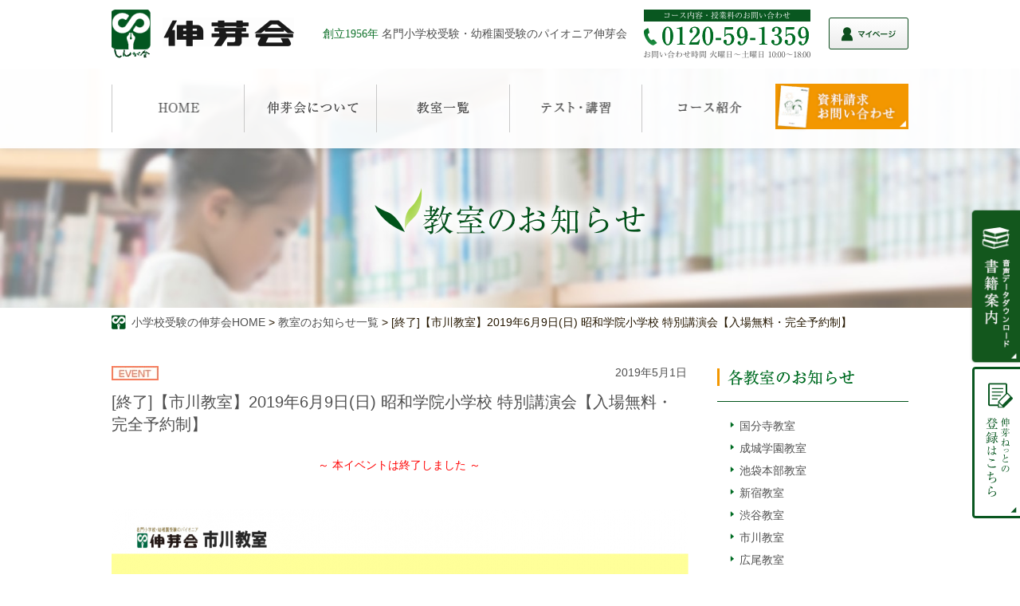

--- FILE ---
content_type: text/html; charset=UTF-8
request_url: https://www.shingakai.co.jp/schoolpost/schoolpost-32302/
body_size: 9257
content:
<!DOCTYPE html>
<html lang="ja">

<head>

  <meta charset="utf-8" />
  <meta name="viewport" content="width=device-width, initial-scale=1.0, maximum-scale=1.0, user-scalable=no" />
      <!--[if IE]>
		<meta http-equiv="X-UA-Compatible" content="IE=edge,chrome=1">
		<![endif]-->

    <meta name='robots' content='index, follow, max-image-preview:large, max-snippet:-1, max-video-preview:-1' />

	<!-- This site is optimized with the Yoast SEO plugin v26.6 - https://yoast.com/wordpress/plugins/seo/ -->
	<title>[終了]【市川教室】2019年6月9日(日) 昭和学院小学校 特別講演会【入場無料・完全予約制】 - 小学校受験・幼稚園受験の伸芽会</title>
	<link rel="canonical" href="https://www.shingakai.co.jp/schoolpost/schoolpost-32302/" />
	<meta property="og:locale" content="ja_JP" />
	<meta property="og:type" content="article" />
	<meta property="og:title" content="[終了]【市川教室】2019年6月9日(日) 昭和学院小学校 特別講演会【入場無料・完全予約制】 - 小学校受験・幼稚園受験の伸芽会" />
	<meta property="og:description" content="～ 本イベントは終了しました ～ &nbsp;" />
	<meta property="og:url" content="https://www.shingakai.co.jp/schoolpost/schoolpost-32302/" />
	<meta property="og:site_name" content="小学校受験・幼稚園受験の伸芽会" />
	<meta property="article:modified_time" content="2021-03-25T07:42:41+00:00" />
	<meta property="og:image" content="https://www.shingakai.co.jp/wp-content/uploads/2019/04/18296ad8b2fd2a9a5fd9d3833bf7589d-725x1024.png" />
	<meta name="twitter:card" content="summary_large_image" />
	<meta name="twitter:label1" content="推定読み取り時間" />
	<meta name="twitter:data1" content="1分" />
	<script type="application/ld+json" class="yoast-schema-graph">{"@context":"https://schema.org","@graph":[{"@type":"WebPage","@id":"https://www.shingakai.co.jp/schoolpost/schoolpost-32302/","url":"https://www.shingakai.co.jp/schoolpost/schoolpost-32302/","name":"[終了]【市川教室】2019年6月9日(日) 昭和学院小学校 特別講演会【入場無料・完全予約制】 - 小学校受験・幼稚園受験の伸芽会","isPartOf":{"@id":"https://www.shingakai.co.jp/#website"},"primaryImageOfPage":{"@id":"https://www.shingakai.co.jp/schoolpost/schoolpost-32302/#primaryimage"},"image":{"@id":"https://www.shingakai.co.jp/schoolpost/schoolpost-32302/#primaryimage"},"thumbnailUrl":"https://www.shingakai.co.jp/wp-content/uploads/2019/04/18296ad8b2fd2a9a5fd9d3833bf7589d-725x1024.png","datePublished":"2019-05-01T07:47:23+00:00","dateModified":"2021-03-25T07:42:41+00:00","breadcrumb":{"@id":"https://www.shingakai.co.jp/schoolpost/schoolpost-32302/#breadcrumb"},"inLanguage":"ja","potentialAction":[{"@type":"ReadAction","target":["https://www.shingakai.co.jp/schoolpost/schoolpost-32302/"]}]},{"@type":"ImageObject","inLanguage":"ja","@id":"https://www.shingakai.co.jp/schoolpost/schoolpost-32302/#primaryimage","url":"https://www.shingakai.co.jp/wp-content/uploads/2019/04/18296ad8b2fd2a9a5fd9d3833bf7589d-725x1024.png","contentUrl":"https://www.shingakai.co.jp/wp-content/uploads/2019/04/18296ad8b2fd2a9a5fd9d3833bf7589d-725x1024.png"},{"@type":"BreadcrumbList","@id":"https://www.shingakai.co.jp/schoolpost/schoolpost-32302/#breadcrumb","itemListElement":[{"@type":"ListItem","position":1,"name":"小学校受験の伸芽会HOME","item":"https://www.shingakai.co.jp/"},{"@type":"ListItem","position":2,"name":"教室のお知らせ一覧","item":"https://www.shingakai.co.jp/schoolpost/"},{"@type":"ListItem","position":3,"name":"[終了]【市川教室】2019年6月9日(日) 昭和学院小学校 特別講演会【入場無料・完全予約制】"}]},{"@type":"WebSite","@id":"https://www.shingakai.co.jp/#website","url":"https://www.shingakai.co.jp/","name":"小学校受験・幼稚園受験の伸芽会","description":"","potentialAction":[{"@type":"SearchAction","target":{"@type":"EntryPoint","urlTemplate":"https://www.shingakai.co.jp/?s={search_term_string}"},"query-input":{"@type":"PropertyValueSpecification","valueRequired":true,"valueName":"search_term_string"}}],"inLanguage":"ja"}]}</script>
	<!-- / Yoast SEO plugin. -->


<link rel="alternate" title="oEmbed (JSON)" type="application/json+oembed" href="https://www.shingakai.co.jp/wp-json/oembed/1.0/embed?url=https%3A%2F%2Fwww.shingakai.co.jp%2Fschoolpost%2Fschoolpost-32302%2F" />
<link rel="alternate" title="oEmbed (XML)" type="text/xml+oembed" href="https://www.shingakai.co.jp/wp-json/oembed/1.0/embed?url=https%3A%2F%2Fwww.shingakai.co.jp%2Fschoolpost%2Fschoolpost-32302%2F&#038;format=xml" />
<style id='wp-img-auto-sizes-contain-inline-css' type='text/css'>
img:is([sizes=auto i],[sizes^="auto," i]){contain-intrinsic-size:3000px 1500px}
/*# sourceURL=wp-img-auto-sizes-contain-inline-css */
</style>
<style id='wp-block-library-inline-css' type='text/css'>
:root{--wp-block-synced-color:#7a00df;--wp-block-synced-color--rgb:122,0,223;--wp-bound-block-color:var(--wp-block-synced-color);--wp-editor-canvas-background:#ddd;--wp-admin-theme-color:#007cba;--wp-admin-theme-color--rgb:0,124,186;--wp-admin-theme-color-darker-10:#006ba1;--wp-admin-theme-color-darker-10--rgb:0,107,160.5;--wp-admin-theme-color-darker-20:#005a87;--wp-admin-theme-color-darker-20--rgb:0,90,135;--wp-admin-border-width-focus:2px}@media (min-resolution:192dpi){:root{--wp-admin-border-width-focus:1.5px}}.wp-element-button{cursor:pointer}:root .has-very-light-gray-background-color{background-color:#eee}:root .has-very-dark-gray-background-color{background-color:#313131}:root .has-very-light-gray-color{color:#eee}:root .has-very-dark-gray-color{color:#313131}:root .has-vivid-green-cyan-to-vivid-cyan-blue-gradient-background{background:linear-gradient(135deg,#00d084,#0693e3)}:root .has-purple-crush-gradient-background{background:linear-gradient(135deg,#34e2e4,#4721fb 50%,#ab1dfe)}:root .has-hazy-dawn-gradient-background{background:linear-gradient(135deg,#faaca8,#dad0ec)}:root .has-subdued-olive-gradient-background{background:linear-gradient(135deg,#fafae1,#67a671)}:root .has-atomic-cream-gradient-background{background:linear-gradient(135deg,#fdd79a,#004a59)}:root .has-nightshade-gradient-background{background:linear-gradient(135deg,#330968,#31cdcf)}:root .has-midnight-gradient-background{background:linear-gradient(135deg,#020381,#2874fc)}:root{--wp--preset--font-size--normal:16px;--wp--preset--font-size--huge:42px}.has-regular-font-size{font-size:1em}.has-larger-font-size{font-size:2.625em}.has-normal-font-size{font-size:var(--wp--preset--font-size--normal)}.has-huge-font-size{font-size:var(--wp--preset--font-size--huge)}.has-text-align-center{text-align:center}.has-text-align-left{text-align:left}.has-text-align-right{text-align:right}.has-fit-text{white-space:nowrap!important}#end-resizable-editor-section{display:none}.aligncenter{clear:both}.items-justified-left{justify-content:flex-start}.items-justified-center{justify-content:center}.items-justified-right{justify-content:flex-end}.items-justified-space-between{justify-content:space-between}.screen-reader-text{border:0;clip-path:inset(50%);height:1px;margin:-1px;overflow:hidden;padding:0;position:absolute;width:1px;word-wrap:normal!important}.screen-reader-text:focus{background-color:#ddd;clip-path:none;color:#444;display:block;font-size:1em;height:auto;left:5px;line-height:normal;padding:15px 23px 14px;text-decoration:none;top:5px;width:auto;z-index:100000}html :where(.has-border-color){border-style:solid}html :where([style*=border-top-color]){border-top-style:solid}html :where([style*=border-right-color]){border-right-style:solid}html :where([style*=border-bottom-color]){border-bottom-style:solid}html :where([style*=border-left-color]){border-left-style:solid}html :where([style*=border-width]){border-style:solid}html :where([style*=border-top-width]){border-top-style:solid}html :where([style*=border-right-width]){border-right-style:solid}html :where([style*=border-bottom-width]){border-bottom-style:solid}html :where([style*=border-left-width]){border-left-style:solid}html :where(img[class*=wp-image-]){height:auto;max-width:100%}:where(figure){margin:0 0 1em}html :where(.is-position-sticky){--wp-admin--admin-bar--position-offset:var(--wp-admin--admin-bar--height,0px)}@media screen and (max-width:600px){html :where(.is-position-sticky){--wp-admin--admin-bar--position-offset:0px}}
/*wp_block_styles_on_demand_placeholder:6975302db6289*/
/*# sourceURL=wp-block-library-inline-css */
</style>
<style id='classic-theme-styles-inline-css' type='text/css'>
/*! This file is auto-generated */
.wp-block-button__link{color:#fff;background-color:#32373c;border-radius:9999px;box-shadow:none;text-decoration:none;padding:calc(.667em + 2px) calc(1.333em + 2px);font-size:1.125em}.wp-block-file__button{background:#32373c;color:#fff;text-decoration:none}
/*# sourceURL=/wp-includes/css/classic-themes.min.css */
</style>
<link rel="https://api.w.org/" href="https://www.shingakai.co.jp/wp-json/" /><script src="//www.google.com/recaptcha/api.js"></script>
<script type="text/javascript">
jQuery(function() {
	// reCAPTCHAの挿入
	jQuery( '.mw_wp_form_input button, .mw_wp_form_input input[type="submit"]' ).before( '<div data-callback="syncerRecaptchaCallback" data-sitekey="6LcBuysUAAAAADsCz6T9NC8wJE5jlF748V6yr7Sp" class="g-recaptcha"></div>' );
	// [input] Add disabled to input or button
	jQuery( '.mw_wp_form_input button, .mw_wp_form_input input[type="submit"]' ).attr( "disabled", "disabled" );
	// [confirm] Remove disabled
	jQuery( '.mw_wp_form_confirm input, .mw_wp_form_confirm select, .mw_wp_form_confirm textarea, .mw_wp_form_confirm button' ).removeAttr( 'disabled' );
});
// reCAPTCHA Callback
function syncerRecaptchaCallback( code ) {
	if(code != "") {
		jQuery( '.mw_wp_form_input button, .mw_wp_form_input input[type="submit"]' ).removeAttr( 'disabled' );
	}
}
</script>
<style type="text/css">
.g-recaptcha { margin: 20px 0 15px; }</style>
                <script>
                    var ajaxUrl = 'https://www.shingakai.co.jp/wp-admin/admin-ajax.php';
                </script>
          <meta name="author" content="伸芽会" />
  <link rel="stylesheet" href="https://www.shingakai.co.jp/wp-content/themes/shingakai_theme1.2/css/style.css?var=20120829" />
    <link rel="stylesheet" href="https://www.shingakai.co.jp/wp-content/themes/shingakai_theme1.2/css/news.css?var=20190403" />
    <!-- 合格者体験談 -->
	      
  <!-- 合格者体験談（幼稚園）-->
      
  
	
    <link rel="stylesheet" href="https://www.shingakai.co.jp/wp-content/themes/shingakai_theme1.2/css/mobile.css?var=20120829"
    media="screen" />
  <link rel="stylesheet" href="https://www.shingakai.co.jp/wp-content/themes/shingakai_theme1.2/js/fancybox/jquery.fancybox.css?var=20120829"
    media="screen" />
  <link rel="stylesheet" href="//code.jquery.com/ui/1.12.0/themes/base/jquery-ui.css?var=20120829">

  <script src="https://maps.googleapis.com/maps/api/js"></script>
  <script src="https://www.shingakai.co.jp/wp-content/themes/shingakai_theme1.2/js/jquery-1.8.3.min.js"></script>

  <!--[if lt IE 9]>
			<script src="https://www.shingakai.co.jp/wp-content/themes/shingakai_theme1.2/js/html5shiv.min.js"></script>
			<script src="https://www.shingakai.co.jp/wp-content/themes/shingakai_theme1.2/js/respond.min.js"></script>
		<![endif]-->
  <script src="https://www.shingakai.co.jp/wp-content/themes/shingakai_theme1.2/js/jquery.bxslider.js"></script>
  <script src="https://www.shingakai.co.jp/wp-content/themes/shingakai_theme1.2/js/custom.js"></script>
  <script src="https://www.shingakai.co.jp/wp-content/themes/shingakai_theme1.2/js/fancybox/jquery.fancybox.js"></script>
  <script>
  $(function() {
    $('.fancybox').fancybox();
  });
  </script>
  <!-- Google Tag Manager -->
<script>(function(w,d,s,l,i){w[l]=w[l]||[];w[l].push({'gtm.start':
new Date().getTime(),event:'gtm.js'});var f=d.getElementsByTagName(s)[0],
j=d.createElement(s),dl=l!='dataLayer'?'&l='+l:'';j.async=true;j.src=
'https://www.googletagmanager.com/gtm.js?id='+i+dl;f.parentNode.insertBefore(j,f);
})(window,document,'script','dataLayer','GTM-WMTWJGK');</script>
<!-- End Google Tag Manager -->

<!-- flux Tag -->
<script async src="https://id.flux-cdn.com/shingakai/tracking.min.js"></script>
<script async src="https://id.flux-cdn.com/shingakai/exit.min.js"></script>
<!-- End flux Tag  -->


  <!-- Facebook Pixel Code -->
  <script>
  ! function(f, b, e, v, n, t, s) {
    if (f.fbq) return;
    n = f.fbq = function() {
      n.callMethod ?
        n.callMethod.apply(n, arguments) : n.queue.push(arguments)
    };
    if (!f._fbq) f._fbq = n;
    n.push = n;
    n.loaded = !0;
    n.version = '2.0';
    n.queue = [];
    t = b.createElement(e);
    t.async = !0;
    t.src = v;
    s = b.getElementsByTagName(e)[0];
    s.parentNode.insertBefore(t, s)
  }(window, document, 'script',
    'https://connect.facebook.net/en_US/fbevents.js');
  fbq('init', '1482556558450539');
  fbq('track', 'PageView');

  fbq('track', 'Lead');
  </script>
  <noscript><img height="1" width="1" style="display:none"
      src="https://www.facebook.com/tr?id=1482556558450539&ev=PageView&noscript=1" /></noscript>
  <!-- End Facebook Pixel Code -->

</head>

<body>
  <!-- Google Tag Manager (noscript) -->
<noscript><iframe src="https://www.googletagmanager.com/ns.html?id=GTM-WMTWJGK"
height="0" width="0" style="display:none;visibility:hidden"></iframe></noscript>
<!-- End Google Tag Manager (noscript) -->

<!-- Facebook Pixel Code -->
<script>
!function(f,b,e,v,n,t,s){if(f.fbq)return;n=f.fbq=function(){n.callMethod?
n.callMethod.apply(n,arguments):n.queue.push(arguments)};if(!f._fbq)f._fbq=n;
n.push=n;n.loaded=!0;n.version='2.0';n.queue=[];t=b.createElement(e);t.async=!0;
t.src=v;s=b.getElementsByTagName(e)[0];s.parentNode.insertBefore(t,s)}(window,
document,'script','https://connect.facebook.net/en_US/fbevents.js');
fbq('init', '1482556558450539'); // Insert your pixel ID here.
fbq('track', 'PageView');
</script>
<noscript><img height="1" width="1" style="display:none"
src="https://www.facebook.com/tr?id=1482556558450539&ev=PageView&noscript=1"
/></noscript>
<!-- DO NOT MODIFY -->
<!-- End Facebook Pixel Code -->


  <div id="overlay"></div>

  <!-- HEADER -->
  <header id="gototop">



    <div class="container clearfix">
      <p class="header_logo">
        <a href="https://www.shingakai.co.jp">
          <img src="https://www.shingakai.co.jp/wp-content/themes/shingakai_theme1.2/img/common/header_logo.png" alt="小学校受験のパイオニア|伸芽会"
            class="img">
        </a>
      </p>
      <div class="header_test md mincho"><span>創立1956年</span> 名門小学校受験・幼稚園受験のパイオニア伸芽会</div>
      <span class="header_tel md"><img src="https://www.shingakai.co.jp/wp-content/themes/shingakai_theme1.2/img/common/header_phone01.png"
          alt="フリーダイヤル0120-59-1359" class="img"></span>
      <div class="header_login">
        <a href="https://shingakai-stm.jp/child/login" target="_blank">
          <img src="https://www.shingakai.co.jp/wp-content/themes/shingakai_theme1.2/img/common/hd_login_2.png" alt="伸芽ねっとログイン" class="img">
        </a>
      </div>
      <ul class="header_ul clearfix sm">
        <li class="headbtn_txtbox ">
          <img src="https://www.shingakai.co.jp/wp-content/themes/shingakai_theme1.2/img/common/headttltext.png"
            alt="創立1956年 名門小学校受験・幼稚園受験のパイオニア伸芽会" class="img">
        </li>
        <li class="li _menubtn"><a id="btn_menu" href="#btn_menu"><img
              src="https://www.shingakai.co.jp/wp-content/themes/shingakai_theme1.2/img/common/headbtn_menu.png" alt="image" class="img"></a>
        </li>
      </ul>
      <ul class="hheader_convbtns sm clearfix">
        <li>
          <a href="http://shingakai-stm.jp/branch" target="_blank"><img
              src="https://www.shingakai.co.jp/wp-content/themes/shingakai_theme1.2/img/common/headbtn_siryou.png" alt="image"
              class="img"></a>
        </li>
        <li>
          <a href="tel:0120591359"><img src="https://www.shingakai.co.jp/wp-content/themes/shingakai_theme1.2/img/common/headbtn_tel.png"
              alt="フリーダイヤル0120-59-1359" class="img"
              onClick="gtag('event', 'tel-tap', {'event_category': 'click', 'event_label': 'tel-tap', 'value': '0'}); goog_report_conversion('tel:0120-59-1359');yahoo_report_conversion(undefined);return false;"></a>
        </li>
        <li>
          <a href="https://shingakai-stm.jp/child/login" target="_blank"><img
              src="https://www.shingakai.co.jp/wp-content/themes/shingakai_theme1.2/img/common/hd_login_sp_2.png" alt="image" class="img"></a>
        </li>
      </ul>



    </div>
  </header>
  <!-- END HEADER -->

  <nav class="nav_md">
    <div class="container">
      <ul class="clearfix">
        <li class="li"><a class="trans" href="https://www.shingakai.co.jp"><img
              src="https://www.shingakai.co.jp/wp-content/themes/shingakai_theme1.2/img/common/navgi01.png" alt="小学校受験のパイオニア|伸芽会"
              class="img"></a></li>
        <li class="li"><a class="trans" href="https://www.shingakai.co.jp/about/"><img
              src="https://www.shingakai.co.jp/wp-content/themes/shingakai_theme1.2/img/common/navgi02.png" alt="伸芽会について" class="img"></a>
        </li>
        <li class="li"><a class="trans" href="https://www.shingakai.co.jp/school/"><img
              src="https://www.shingakai.co.jp/wp-content/themes/shingakai_theme1.2/img/common/navgi05.png" alt="教室一覧" class="img"></a></li>
        <li class="li"><a class="trans" href="https://www.shingakai.co.jp/lecture/"><img
              src="https://www.shingakai.co.jp/wp-content/themes/shingakai_theme1.2/img/common/navgi04.png" alt="テスト・講習" class="img"></a>
        </li>
        <li class="li"><a class="trans" href="https://www.shingakai.co.jp/course/"><img
              src="https://www.shingakai.co.jp/wp-content/themes/shingakai_theme1.2/img/common/navgi03.png" alt="コース紹介" class="img"></a></li>
        <li class="current li"><a class="trans" href="http://shingakai-stm.jp/branch" target="_blank"><img
              src="https://www.shingakai.co.jp/wp-content/themes/shingakai_theme1.2/img/common/navgi06.png" alt="資料請求・お問い合わせ"
              class="img"></a></li>
      </ul>
    </div>
  </nav>

  <nav class="nav_sm">
    <div class="nav_header clearfix">
      <a href="https://www.shingakai.co.jp" class="logo link"><img
          src="https://www.shingakai.co.jp/wp-content/themes/shingakai_theme1.2/img/common/header_logo.png" alt="伸芽会" class="img"></a>
      <!-- <ul class="ul_ser clearfix">
					<li class="li"><a href="tel:0120591359" class="link"><img src="https://www.shingakai.co.jp/wp-content/themes/shingakai_theme1.2/img/common/header_icphone01.png" alt="フリーダイヤル0120-59-1359" class="img" onClick="gtag('event', 'tel-tap', {'event_category': 'click', 'event_label': 'tel-tap', 'value': '0'}); goog_report_conversion('tel:0120-59-1359');yahoo_report_conversion(undefined);return false;"></a></li>
					<li class="li"><a href="https://www.shingakai.co.jp/contact/" class="link"><img src="https://www.shingakai.co.jp/wp-content/themes/shingakai_theme1.2/img/common/header_icemail.png" alt="image" class="img"></a></li>
				</ul> -->
    </div>
    <div class="ttl"><img src="https://www.shingakai.co.jp/wp-content/themes/shingakai_theme1.2/img/common/nav_title01.png" alt="NAVIGATION"
        class="img"></div>
    <ul class="nav clearfix">
      <li class="li"><a class="trans link" href="https://www.shingakai.co.jp"><img
            src="https://www.shingakai.co.jp/wp-content/themes/shingakai_theme1.2/img/common/navgi01_sm.png" alt="小学校受験のパイオニア|伸芽会"
            class="img"></a></li>
      <li class="li"><a class="trans link" href="https://www.shingakai.co.jp/about/"><img
            src="https://www.shingakai.co.jp/wp-content/themes/shingakai_theme1.2/img/common/navgi02_sm.png" alt="伸芽会について" class="img"></a>
      </li>
      <li class="li"><a class="trans link" href="https://www.shingakai.co.jp/school/"><img
            src="https://www.shingakai.co.jp/wp-content/themes/shingakai_theme1.2/img/common/navgi05_sm.png" alt="教室一覧" class="img"></a></li>
      <li class="li"><a class="trans link" href="https://www.shingakai.co.jp/lecture/"><img
            src="https://www.shingakai.co.jp/wp-content/themes/shingakai_theme1.2/img/common/navgi04_sm.png" alt="テスト・講習" class="img"></a>
      </li>
      <li class="li"><a class="trans link" href="https://www.shingakai.co.jp/course/"><img
            src="https://www.shingakai.co.jp/wp-content/themes/shingakai_theme1.2/img/common/navgi03_sm.png" alt="コース紹介" class="img"></a>
      </li>
      <li class="li"><a class="trans link" href="https://www.shingakai.co.jp/sitemap/"><img
            src="https://www.shingakai.co.jp/wp-content/themes/shingakai_theme1.2/img/common/navgi07_sm.png" alt="サイトマップ" class="img"></a>
      </li>
      <li class="current li"><a class="trans link" href="https://www.shingakai.co.jp/book/"><img
            src="https://www.shingakai.co.jp/wp-content/themes/shingakai_theme1.2/img/common/navgi06_sm.png" alt="書籍案内" class="img"></a></li>
    </ul>
    <div class="ttl"><img src="https://www.shingakai.co.jp/wp-content/themes/shingakai_theme1.2/img/common/nav_title02.png"
        alt="伸芽会についての詳しい資料をご用意しています" class="img"></div>
    <div class="cap_nav">
      <img src="https://www.shingakai.co.jp/wp-content/themes/shingakai_theme1.2/img/common/nav_cap01.png"
        alt="お急ぎの方はお電話でお気軽にお問い合わせください。お問い合わせ時間 火曜日～土曜日 10:00～18:00" class="img">
    </div>
    <div class="contact">
      <a href="tel:0120591359"><img src="https://www.shingakai.co.jp/wp-content/themes/shingakai_theme1.2/img/common/nav_phone.png"
          alt="フリーダイヤル0120-59-1359" class="img"
          onClick="gtag('event', 'tel-tap', {'event_category': 'click', 'event_label': 'tel-tap', 'value': '0'}); goog_report_conversion('tel:0120-59-1359');yahoo_report_conversion(undefined);return false;"></a>
      <a href="http://shingakai-stm.jp/branch" target="_blank"><img
          src="https://www.shingakai.co.jp/wp-content/themes/shingakai_theme1.2/img/common/nav_contact.png" alt="資料請求・お問い合わせ"
          class="img"></a>
      <a href="https://www.riso-kyoikugroup.com/customer/" class="header_ban" target="_blank"><img
          src="https://www.shingakai.co.jp/wp-content/themes/shingakai_theme1.2/img/common/footer_banner.png" alt="ご意見・ご要望はこちらへ"></a>
    </div>
    <a href="#btn_close" id="btn_close"><img src="https://www.shingakai.co.jp/wp-content/themes/shingakai_theme1.2/img/common/btnClose.png"
        alt="image" class="img"></a>
  </nav>
		<!-- CONTENT -->
		<section class="wrap_content_main">

			<div class="wrap_banner">
				<img class="md img" src="https://www.shingakai.co.jp/wp-content/themes/shingakai_theme1.2/img/news/news_banner01.jpg" alt="image">
				<img class="sm img" src="https://www.shingakai.co.jp/wp-content/themes/shingakai_theme1.2/img/news/news_banner01_sm.jpg" alt="image">
				<div class="ttl">
					<p><img class="md img" src="https://www.shingakai.co.jp/wp-content/themes/shingakai_theme1.2/img/schoolnews/s_title01.png" alt="教室のお知らせ">
					<img class="sm img" src="https://www.shingakai.co.jp/wp-content/themes/shingakai_theme1.2/img/schoolnews/news_title01_sm.png" alt="教室のお知らせ"></p>
				</div>
			</div>

			<div class="wrap_breadcrumb">
				
				<div class="container">
					<div class="breadcrumb clearfix">
					<p  class="home li yst_out"><span><span><a href="https://www.shingakai.co.jp/">小学校受験の伸芽会HOME</a></span> &gt; <span><a href="https://www.shingakai.co.jp/schoolpost/">教室のお知らせ一覧</a></span> &gt; <span class="breadcrumb_last" aria-current="page">[終了]【市川教室】2019年6月9日(日) 昭和学院小学校 特別講演会【入場無料・完全予約制】</span></span></p>					</div>
				</div>
			</div>

			<div class="wrap_page_news">
				<div class="container clearfix">
					<div class="main_column">

											<div class="detail_article">
							<div class="head_news clearfix">
								<ul class="tag_news clearfix">
									<li>
										<img class="md" src="https://www.shingakai.co.jp/wp-content/themes/shingakai_theme1.2/img/news/news_tag03.jpg" alt="EVENT">
										<img class="sm" src="https://www.shingakai.co.jp/wp-content/themes/shingakai_theme1.2/img/news/news_tag03_sm.jpg" alt="EVENT">
									</li>
								</ul>
								<p class="date">
									2019年5月1日								</p>
							</div>
							<h2 class="tll_name">
								[終了]【市川教室】2019年6月9日(日) 昭和学院小学校 特別講演会【入場無料・完全予約制】							</h2>
							<div class="article _content clearfix">
								<p style="text-align: center;"><span style="color: #ff0000;">～ 本イベントは終了しました ～</span></p>
<p>&nbsp;</p>
<p><img fetchpriority="high" decoding="async" class="aligncenter wp-image-31984 size-large" src="https://www.shingakai.co.jp/wp-content/uploads/2019/04/18296ad8b2fd2a9a5fd9d3833bf7589d-725x1024.png" alt="" width="725" height="1024" /></p>
							</div>
						</div>

						<div class="btn_pager ">
							<ul>
								<li class="btn"><a href="https://www.shingakai.co.jp/schoolpostcat/ichikawa/" class="trans back">市川教室のお知らせ一覧へ戻る</a></li>
								<li class="btn"><a href="https://www.shingakai.co.jp/school/ichikawa/" class="trans back">市川教室の情報を見る</a></li>
							</ul>
						</div>

					


										</div>

										<div class="side_bar clearfix">
						<div class="box _full">
							<h4 class="ttl">
								<img class="md" src="https://www.shingakai.co.jp/wp-content/themes/shingakai_theme1.2/img/schoolnews/news_ptitle02.png" alt="各教室のお知らせ">
								<img class="sm" src="https://www.shingakai.co.jp/wp-content/themes/shingakai_theme1.2/img/schoolnews/news_ptitle02_sm.png" alt="各教室のお知らせ">
							</h4>
							<ul class="ul_cate _schoolnews clearfix">
																<li>
										<a href="https://www.shingakai.co.jp/schoolpostcat/kokubunji">
											国分寺教室										</a>
									</li>
																<li>
										<a href="https://www.shingakai.co.jp/schoolpostcat/seijogakuen">
											成城学園教室										</a>
									</li>
																<li>
										<a href="https://www.shingakai.co.jp/schoolpostcat/ikebukuro">
											池袋本部教室										</a>
									</li>
																<li>
										<a href="https://www.shingakai.co.jp/schoolpostcat/shinjuku">
											新宿教室										</a>
									</li>
																<li>
										<a href="https://www.shingakai.co.jp/schoolpostcat/shibuya">
											渋谷教室										</a>
									</li>
																<li>
										<a href="https://www.shingakai.co.jp/schoolpostcat/ichikawa">
											市川教室										</a>
									</li>
																<li>
										<a href="https://www.shingakai.co.jp/schoolpostcat/hiroo">
											広尾教室										</a>
									</li>
																<li>
										<a href="https://www.shingakai.co.jp/schoolpostcat/azabu">
											麻布教室										</a>
									</li>
																<li>
										<a href="https://www.shingakai.co.jp/schoolpostcat/futakotamagawa">
											二子玉川教室										</a>
									</li>
																<li>
										<a href="https://www.shingakai.co.jp/schoolpostcat/meguro">
											目黒教室										</a>
									</li>
																<li>
										<a href="https://www.shingakai.co.jp/schoolpostcat/ginza">
											銀座教室										</a>
									</li>
																<li>
										<a href="https://www.shingakai.co.jp/schoolpostcat/osaki">
											大崎教室										</a>
									</li>
																<li>
										<a href="https://www.shingakai.co.jp/schoolpostcat/asakusa">
											浅草教室										</a>
									</li>
																<li>
										<a href="https://www.shingakai.co.jp/schoolpostcat/uehonmachi">
											上本町教室										</a>
									</li>
																<li>
										<a href="https://www.shingakai.co.jp/schoolpostcat/ogikubo">
											荻窪教室										</a>
									</li>
																<li>
										<a href="https://www.shingakai.co.jp/schoolpostcat/yokohama">
											横浜教室										</a>
									</li>
																<li>
										<a href="https://www.shingakai.co.jp/schoolpostcat/kichijoji">
											吉祥寺教室										</a>
									</li>
																<li>
										<a href="https://www.shingakai.co.jp/schoolpostcat/chiba">
											千葉教室										</a>
									</li>
																<li>
										<a href="https://www.shingakai.co.jp/schoolpostcat/tamapuraza">
											こどもでぱーと たまプラーザ教室										</a>
									</li>
																<li>
										<a href="https://www.shingakai.co.jp/schoolpostcat/urawa">
											浦和教室										</a>
									</li>
																<li>
										<a href="https://www.shingakai.co.jp/schoolpostcat/jiyugaoka">
											自由が丘教室										</a>
									</li>
																<li>
										<a href="https://www.shingakai.co.jp/schoolpostcat/fujisawa">
											藤沢教室										</a>
									</li>
																<li>
										<a href="https://www.shingakai.co.jp/schoolpostcat/iidabashi">
											飯田橋教室										</a>
									</li>
														</ul>
						</div>
					</div>
				</div>

			</div>

		</section>
		<!-- END CONTENT -->
<a class="trans lik_contact" href="https://www.shingakai.co.jp/book/"><img
    src="https://www.shingakai.co.jp/wp-content/themes/shingakai_theme1.2/img/book/tsuiju.png" alt="音声データダウンロード　書籍案内" class="img"></a>
<a class="trans lik_contact _02" href="http://shingakai-stm.jp/branch" target="_blank"><img
    src="https://www.shingakai.co.jp/wp-content/themes/shingakai_theme1.2/img/book/touroku.png" alt="伸芽ねっとの　登録はこちら" class="img"></a>
<footer>
  <div class="footer_top md">
    <div class="container clearfix">
      <a href="#gototop" class="trans gototop"></a>
      <div class="footer_col01">
        <a href="https://www.shingakai.co.jp" class="footer_logo">
          <img src="https://www.shingakai.co.jp/wp-content/themes/shingakai_theme1.2/img/common/footer_logo.png" alt="小学校受験のパイオニア|伸芽会"
            class="img">
        </a>
        <div class="footer_adress">
          〒171-0031<br />
          東京都豊島区目白3-4-11<br />
          ヒューリック目白5F<br />
          TEL.03-3565-6688(代表)
        </div>
        <div class="footer_ban"><a href="https://www.riso-kyoikugroup.com/customer/" target="_blank"><img
              src="https://www.shingakai.co.jp/wp-content/themes/shingakai_theme1.2/img/common/footer_banner.png" alt="ご意見・ご要望はこちらへ"></a>
        </div>
      </div>
      <div class="footer_col02">
        <ul class="ul">
          <li class="li"><a class="trans link" href="https://www.shingakai.co.jp">HOME</a></li>
          <li class="li"><a class="trans link" href="https://www.shingakai.co.jp/news/post/">新着情報一覧</a></li>
          <li class="li">
            <a class="trans link" href="https://www.shingakai.co.jp/about/">伸芽会について</a>
            <ul class="ul">
              <li class="li"><a class="trans link" href="https://www.shingakai.co.jp/about/philosophy/">3つの教育理念</a></li>
              <li class="li"><a class="trans link" href="https://www.shingakai.co.jp/about/power/">6つの力</a></li>
              <li class="li"><a class="trans link" href="https://www.shingakai.co.jp/about/no1/">伸芽会のNo.1</a></li>
            </ul>
          </li>
          <li class="li foot_globalsign">

            <span id="ss_gmo_img_wrapper_100-50_image_ja">
              <a href="https://jp.globalsign.com/" target="_blank" rel="nofollow">
                <img alt="SSL　GMOグローバルサインのサイトシール" border="0" id="ss_img"
                  src="//seal.globalsign.com/SiteSeal/images/gs_noscript_100-50_ja.gif">
              </a>
            </span>
            <script type="text/javascript" src="//seal.globalsign.com/SiteSeal/gmogs_image_100-50_ja.js" defer="defer">
            </script>
          </li>

        </ul>
      </div>
      <div class="footer_col03">
        <ul class="ul">
          <li class="li">
            <a class="trans link" href="https://www.shingakai.co.jp/course/">コース紹介</a>
            <ul class="ul">
              <li class="li"><a class="trans link" href="https://www.shingakai.co.jp/course/nencho/">年長児コース</a></li>
              <li class="li"><a class="trans link" href="https://www.shingakai.co.jp/course/nenchu/">年中児コース</a></li>
              <li class="li"><a class="trans link" href="https://www.shingakai.co.jp/course/year3/">3歳児コース</a></li>
              <li class="li"><a class="trans link" href="https://www.shingakai.co.jp/course/year2/">2歳児コース</a></li>
              <li class="li"><a class="trans link" href="https://www.shingakai.co.jp/course/year1/">1歳児コース</a></li>
              <li class="li"><a class="trans link" href="https://www.shingakai.co.jp/course/support/">ご家庭へのサポート</a></li>
              <li class="li"><a class="trans link" href="https://www.shingakai.co.jp/course/faq/">よくあるご質問</a></li>
            </ul>
          </li>
        </ul>
      </div>
      <div class="footer_col04">
        <ul class="ul">
          <!-- <li class="li"><a class="trans link" href="https://www.shingakai.co.jp/schoollist/">小学校・幼稚園情報一覧</a></li> -->
          <li class="li"><a class="trans link" href="https://www.shingakai.co.jp/measures/">小学校別受験対策</a></li>
          <li class="li"><a class="trans link" href="https://www.shingakai.co.jp/lecture/">テスト・講習のご案内</a></li>
          <li class="li"><a class="trans link" href="https://www.shingakai.co.jp/book/">書籍案内</a></li>
          <li class="li"><a class="trans link" href="https://www.shingakai.co.jp/yagai/">野外・合宿情報</a></li>
          <li class="li"><a class="trans link" href="https://www.shingakai.co.jp/sitemap/">サイトマップ</a></li>
          <li class="li"><a class="trans link" href="https://www.group.shingakai.co.jp/info.html" target="_blank">会社案内</a></li>
          <li class="li"><a class="trans link" href="https://shingakai-recruit.net/jobfind-pc/" target="_blank">求人のご案内</a></li>
          <li class="li"><a class="trans link" href="https://www.group.shingakai.co.jp/privacy.html" target="_blank">プライバシーポリシー</a></li>
          <li class="li"><a class="trans link" href="https://www.shingakai.co.jp/column/post/">伸芽会通信</a></li>
        </ul>
      </div>
      <div class="footer_col05">
        <ul class="ul">
          <li class="li">
            <a class="trans link" href="https://www.shingakai.co.jp/school/">教室一覧</a>
            <div class="sub_cate clerafix">
              <ul class="ul">
                <!-- <li class="li"><a class="trans link" href="https://www.shingakai.co.jp/school/#sec_school01">【東京エリア】</a></li> -->
                <li class="li"><a class="trans link" href="https://www.shingakai.co.jp/school/ikebukuro/">池袋本部</a></li>
                <li class="li"><a class="trans link" href="https://www.shingakai.co.jp/school/shibuya/">渋谷</a></li>
                <li class="li"><a class="trans link" href="https://www.shingakai.co.jp/school/hiroo/">広尾</a></li>
                <li class="li"><a class="trans link" href="https://www.shingakai.co.jp/school/azabu/">麻布</a></li>
                <li class="li"><a class="trans link" href="https://www.shingakai.co.jp/school/meguro/">目黒</a></li>
                <li class="li"><a class="trans link" href="https://www.shingakai.co.jp/school/osaki/">大崎</a></li>
                <li class="li"><a class="trans link" href="https://www.shingakai.co.jp/school/ginza/">銀座</a></li>
                <li class="li"><a class="trans link" href="https://www.shingakai.co.jp/school/jiyugaoka/">自由が丘</a></li>
              </ul>
              <ul class="ul">
                <li class="li"><a class="trans link" href="https://www.shingakai.co.jp/school/futakotamagawa/">二子玉川</a>
                </li>
                <li class="li"><a class="trans link" href="https://www.shingakai.co.jp/school/seijogakuen/">成城学園</a></li>
                <li class="li"><a class="trans link" href="https://www.shingakai.co.jp/school/shinjuku/">新宿</a></li>
                <li class="li"><a class="trans link" href="https://www.shingakai.co.jp/school/ogikubo/">荻窪</a></li>
                <li class="li"><a class="trans link" href="https://www.shingakai.co.jp/school/kokubunji/">国分寺</a></li>
                <li class="li"><a class="trans link" href="https://www.shingakai.co.jp/school/iidabashi/">飯田橋</a></li>
                <li class="li"><a class="trans link" href="https://www.shingakai.co.jp/school/asakusa/">浅草</a></li>
                <li class="li"><a class="trans link" href="https://www.shingakai.co.jp/school/kichijoji/">吉祥寺</a></li>
              </ul>
              <ul class="ul">
                <!-- <li class="li"><a class="trans link" href="https://www.shingakai.co.jp/school/#sec_school02">【神奈川エリア】</a></li> -->
                <li class="li"><a class="trans link" href="https://www.shingakai.co.jp/school/yokohama/">横浜</a></li>
                <li class="li"><a class="trans link" href="https://www.shingakai.co.jp/school/fujisawa/">藤沢</a></li>
                <li class="li"><a class="trans link" href="https://www.shingakai.co.jp/school/tamapuraza/">こどもでぱーとたまプラーザ</a></li>
                <!-- <li class="li"><a class="trans link" href="https://www.shingakai.co.jp/school/#sec_school03">【埼玉・千葉エリア】</a></li> -->
                <li class="li"><a class="trans link" href="https://www.shingakai.co.jp/school/urawa/">浦和</a></li>
                <li class="li"><a class="trans link" href="https://www.shingakai.co.jp/school/ichikawa/">市川</a></li>
              </ul>
              <ul class="ul">
                <!-- <li class="li"><a class="trans link" href="https://www.shingakai.co.jp/school/#sec_school04">【関西エリア】</a></li> -->
                <li class="li"><a class="trans link" href="https://www.shingakai.co.jp/school/uehonmachi/">上本町</a></li>
              </ul>
            </div>
          </li>
        </ul>
      </div>
    </div>
  </div>

  <div class="footer_middle md">
    <div class="container clearfix">
      <div class="footer_mcol01">
        <a class="trans" href="https://www.riso-kyoikugroup.com/" target="_blank">
          <img src="https://www.shingakai.co.jp/wp-content/themes/shingakai_theme1.2/img/common/footer_cp01.png" alt="リソー教育グループ" class="img">
        </a>
        <img src="https://www.shingakai.co.jp/wp-content/themes/shingakai_theme1.2/img/common/footer_cp02.png" alt="高い学力と豊かな個性を" class="img">
      </div>
      <div class="ul_img clearfix ul">
        <div class="col02 li">
          <ul class="clearfix ul">
  <li class="li">
    <a href="//www.shinga-s-club.jp/" class="trans link" target="_blank">
      <img src="https://www.shingakai.co.jp/wp-content/themes/shingakai_theme1.2/img/common/footer_cp_takuji.png" alt="伸芽'Sクラブ 託児" class="img">
    </a>
  </li>
  <li class="li">
    <a href="https://www.tomas.co.jp/" class="trans link" target="_blank">
      <img src="https://www.shingakai.co.jp/wp-content/themes/shingakai_theme1.2/img/common/1-tomas.png" alt="TOMAS" class="img">
    </a>
  </li>
  <li class="li">
    <a href="https://www.tomas.co.jp/spec/" class="trans link" target="_blank">
      <img src="https://www.shingakai.co.jp/wp-content/themes/shingakai_theme1.2/img/common/2-spec-tomas.png" alt="スペックTOMAS" class="img">
    </a>
  </li>
  <li class="li">
    <a href="https://tomei-riso.jp/" class="trans link" target="_blank">
      <img src="https://www.shingakai.co.jp/wp-content/themes/shingakai_theme1.2/img/common/3-tomeikai.png" alt="TOMEIKAI" class="img">
    </a>
  </li>
  <li class="li">
    <a href="https://inter-tomas.com/" class="trans link" target="_blank">
      <img src="https://www.shingakai.co.jp/wp-content/themes/shingakai_theme1.2/img/common/4-inter-tomas.png" alt="Inter TOMAS" class="img">
    </a>
  </li>
  <li class="li">
    <a href="//www.shinga-s-club.jp/afterschool/" class="trans link" target="_blank">
      <img src="https://www.shingakai.co.jp/wp-content/themes/shingakai_theme1.2/img/common/footer_cp_gakudo.png" alt="伸芽'Sクラブ 学童" class="img">
    </a>
  </li>
  <li class="li">
    <a href="https://www.tomas.co.jp/medic/" class="trans link" target="_blank">
      <img src="https://www.shingakai.co.jp/wp-content/themes/shingakai_theme1.2/img/common/5-medic-tomas.png" alt="MEDIC TOMAS" class="img">
    </a>
  </li>
  <li class="li">
    <a href="https://www.meimonkai.co.jp/" class="trans link" target="_blank">
      <img src="https://www.shingakai.co.jp/wp-content/themes/shingakai_theme1.2/img/common/6-meimonkai.png" alt="名門会家庭教師センター" class="img">
    </a>
  </li>
  <li class="li">
    <a href="http://www.school-t.co.jp/" class="trans link" target="_blank">
      <img src="https://www.shingakai.co.jp/wp-content/themes/shingakai_theme1.2/img/common/7-school-tomas.png" alt="スクールTOMAS" class="img">
    </a>
  </li>
  <li class="li">
    <a href="https://riso-plus1.co.jp/" class="trans link" target="_blank">
      <img src="https://www.shingakai.co.jp/wp-content/themes/shingakai_theme1.2/img/common/8-plusone.png" alt="プラスワン教育" class="img">
    </a>
  </li>
</ul>
        </div>
      </div>
    </div>
  </div>

  <p class="copyright">Copyright 2016 Shingakai co.,ltd.</p>
</footer>

<script type="speculationrules">
{"prefetch":[{"source":"document","where":{"and":[{"href_matches":"/*"},{"not":{"href_matches":["/wp-*.php","/wp-admin/*","/wp-content/uploads/*","/wp-content/*","/wp-content/plugins/*","/wp-content/themes/shingakai_theme1.2/*","/*\\?(.+)"]}},{"not":{"selector_matches":"a[rel~=\"nofollow\"]"}},{"not":{"selector_matches":".no-prefetch, .no-prefetch a"}}]},"eagerness":"conservative"}]}
</script>

</body>

</html>

--- FILE ---
content_type: text/css
request_url: https://www.shingakai.co.jp/wp-content/themes/shingakai_theme1.2/css/style.css?var=20120829
body_size: 11602
content:
@charset 'utf-8';
/*===== CSS RESET =====*/

html,
body,
div,
span,
object,
iframe,
h1,
h2,
h3,
h4,
h5,
h6,
p,
blockquote,
pre,
a,
abbr,
acronym,
address,
cite,
code,
del,
dfn,
img,
ins,
kbd,
q,
s,
samp,
strike,
tt,
var,
dl,
dt,
dd,
ol,
ul,
li,
fieldset,
form,
label,
legend,
table,
caption,
tbody,
tfoot,
thead,
tr,
th,
td,
article,
aside,
canvas,
details,
embed,
figure,
figcaption,
footer,
header,
hgroup,
menu,
nav,
output,
ruby,
section,
summary,
time,
mark,
audio,
video,
input,
textarea,
select {
  margin: 0;
  padding: 0;
  outline: none;
  border: 0;
  vertical-align: baseline;
  font: inherit;
  font-size: 100%;
}

table {
  border-spacing: 0;
  border-collapse: collapse;
}

.clear {
  clear: both;
}

.clearfix {
  display: inline-block;
}

.clearfix:after {
  display: block;
  visibility: hidden;
  clear: both;
  height: 0;
  content: ".";
  font-size: 0;
  line-height: 0;
  line-
}

* html .clearfix {
  height: 1%;
}

.clearfix {
  display: block;
}

p,
li,
td {
  background: url(/wp-content/themes/shingakai'');
}

ul,
ol {
  list-style: none;
}

/*===== COMMON =====*/

*,
*:before,
*:after {
  margin: 0;
  padding: 0;
}

*,
*:before,
*:after {
  -webkit-box-sizing: border-box;
  -moz-box-sizing: border-box;
  box-sizing: border-box;
}

html,
body {
  min-height: 100%;
  width: 100%;
}

body {
  background: #fff;
  color: #505050;
  font-size: 12px;
  font-family: "Meiryo", "メイリオ", "ヒラギノ角ゴ Pro W3", "Hiragino Kaku Gothic Pro", Helvetica, Arial, Osaka, "MS PGothic", "ＭＳ Ｐゴシック", sans-serif;
  -webkit-text-size-adjust: none;
}

a {
  color: #505050;
  text-decoration: none;
}

.mincho {
  font-family: "ヒラギノ明朝 ProN W6", "HiraMinProN-W6", "HG明朝E", "ＭＳ Ｐ明朝", "MS PMincho", "MS 明朝", serif;
}

.trans {
  opacity: 1;
}

.trans:hover,
.trans:hover img {
  opacity: .85;
  -ms-filter: "progid:DXImageTransform.Microsoft.Alpha(Opacity=85)";
  filter: alpha(opacity=85);
  -moz-opacity: 0.85;
  -khtml-opacity: 0.85;
}

.container {
  margin: 0 auto;
  width: 1000px;
}

header,
footer,
nav,
.wrap_content_main,
.wrap_visual {
  margin: 0 auto;
  min-width: 1185px;
}

/*===== HEADER =====*/
header {
  position: relative;
  z-index: 102;
  background: #fff;
}

header .container {
  padding: 12px 0;
}

header img.img {
  display: block;
  max-width: 100%;
}

header .header_logo {
  float: left;
}

header .header_test {
  float: left;
  margin: 22px 0 0 35px;
  font-size: 14px;
}

header .header_test span {
  color: #10722B;
}

header .header_tel {
  float: left;
  margin: 0 0 0 20px;
  /*margin: 8px 0 0;*/
}

header .header_login {
  float: right;
  margin: 10px 0 0;
}


header .header_ul {
  float: right;
  margin: 0.35em 0 0;
  width: 57.06%;
  /*border-right: 1px solid #c8c8c8;*/
}

header .header_ul li.li:first-child {
  width: 50%;
}

header .header_ul li.li {
  float: left;
  width: 25%;
  border-left: 1px solid #c8c8c8;
}

header .header_ul li.li:last-child {
  border-right: 1px solid #c8c8c8;
}

.nav_md {
  position: absolute;
  top: 86px;
  left: 0;
  z-index: 100;
  display: block;
  width: 100%;
  /* background: url(../img/common/nav_backg01.png) repeat 0 0; */
  background-color: rgba(255, 255, 255, .925);
  -webkit-box-shadow: 0 0 10px rgba(0, 0, 0, 0.15);
  -moz-box-shadow: 0 0 10px rgba(0, 0, 0, 0.15);
  box-shadow: 0 0 10px rgba(0, 0, 0, 0.15);
}

.nav_md.fixed {
  position: fixed;
  top: 0;
}

.nav_md .container {
  padding: 20px 0;
}

.nav_md ul li.li {
  float: left;
  width: 16.62%;
  border-left: 1px solid #c8c8c8;
}

.nav_md ul li.li>a {
  height: 60px;
  display: block;
  padding-top: 12px;
}

.nav_md ul li.li.current>a {
  padding-top: 0;
}

.nav_md ul li.current {
  margin: -2px 0;
  width: 16.9%;
  border-left: none;
}

.nav_md img.img {
  display: block;
  margin: 0 auto;
  max-width: 100%;
}

.nav_sm {
  position: fixed;
  top: 0;
  right: -73.75%;
  z-index: 10002;
  display: none;
  overflow-y: auto;
  padding: 0 0 1px;
  width: 73.75%;
  height: 100%;
  background: #ffffff;
}

.nav_sm .nav_header {
  padding: 1.2em 1.6em 0;
}

.nav_sm img.img {
  display: block;
  max-width: 100%;
}

.nav_sm .nav_header .logo {
  float: left;
  width: 48%;
}

.nav_sm .nav_header .ul_ser {
  float: right;
  width: 45%;
  border-right: 1px solid #c8c8c8;
}

.nav_sm .nav_header .ul_ser li.li {
  float: left;
  width: 50%;
  border-left: 1px solid #c8c8c8;
}

.nav_sm .ttl {
  margin: 0.7em 0 0;
}

.nav_sm .nav {
  display: block;
  margin: 0.27em 0 4.5%;
}

.nav_sm .nav li.li {
  position: relative;
  border-top: 3px solid #e6e6e6;
  background: url(../img/common/bglinav.jpg) repeat-x 0 0;
  background-size: auto 100%;
}

.nav_sm .nav li:before {
  position: absolute;
  right: 0.3em;
  bottom: 0.2em;
  width: 0.7em;
  height: 0.65em;
  background: url(../img/common/icTrigle2.png) no-repeat 0 0;
  background-size: 100% 100%;
  content: " ";
}

.nav_sm .nav li a.link {
  display: block;
  padding: 0.75em 0;
}

.nav_sm .nav li.current {
  background: #a4d445;
}

.nav_sm .nav li.current:before {
  background: url(../img/common/icTrigle3.png) no-repeat 0 0;
  background-size: auto 100%;
}

.nav_sm .cap_nav {
  margin: 2.5% 0 0;
}

.nav_sm .contact {
  margin: 4.5% 0 0;
  padding: 0 1.6em;
}

.nav_sm .contact img.img {
  margin: 2px 0 0;
}

.nav_sm #btn_close {
  display: block;
  margin: 6.77% auto 2em;
  width: 44.9%;
}

.btn_close {
  position: absolute;
  right: 5.75%;
  bottom: 5%;
  z-index: 1;
  display: block;
  width: 2.28em;
  height: 2.28em;
  background: url(../img/common/btn_closemenu.png) no-repeat 0 0;
  background-size: 100% 100%;
}

#overlay {
  position: fixed;
  top: 0;
  left: 0;
  z-index: 10001;
  display: none;
  width: 100%;
  height: 100%;
  background: url(../img/common/bgoverlay.png) repeat 0 0;
}

footer {
  margin: 53px 0 0;
  background: url(../img/common/footer_backg01.png) no-repeat center 0;
  background-size: 100% auto;
  color: #505050;
}

footer a.link {
  color: #505050;
}

footer .footer_top {
  position: relative;
}

footer .footer_top .container {
  padding: 49px 0;
}

footer .footer_top ul.ul {
  display: block;
}

footer .footer_top ul>li.li {
  display: block;
  text-shadow: 0 0 5px rgba(255, 255, 255, 0.6);
  font-weight: bold;
  font-size: 11px;
  line-height: 18px;
}

footer .footer_top ul>li a.link {
  position: relative;
  display: inline-block;
  padding-left: 12px;
  background: url(../img/common/bullet01.png) no-repeat 0 3px;
}

footer .footer_top ul>li ul.ul {
  padding-left: 9px;
}

footer .footer_top ul>li ul li.li {
  font-weight: normal;
  font-size: 10px;
}

footer .footer_col01 {
  float: left;
  width: 160px;
}

footer .footer_col02 {
  float: left;
  margin: 0 0 0 45px;
  width: 120px;
}

footer .footer_col03 {
  float: left;
  margin: 0 0 0 6px;
  width: 120px;
}

footer .footer_col04 {
  float: left;
  margin: 0 0 0 6px;
  width: 158px;
}

footer .footer_col05 {
  float: right;
  margin: 0 0 0 6px;
  width: 377px;
}

footer .sub_cate {
  margin: 0 0 0 0;
}

footer .sub_cate ul {
  float: left;
  margin: 0 0 0 0;
  min-width: 73px;
}

footer .footer_logo {
  display: block;
}

footer .footer_logo img.img {
  display: block;
  max-width: 100%;
}

footer .footer_adress {
  position: relative;
  margin: 13px 0 0;
  padding: 12px 0;
  text-shadow: 0 0 5px rgba(255, 255, 255, 0.6);
  font-size: 10px;
  line-height: 15px;
}

footer .footer_adress:before,
footer .footer_adress:after {
  position: absolute;
  left: 0;
  width: 100%;
  height: 1px;
  background: #505050;
  -webkit-box-shadow: 0 0 5px rgba(255, 255, 255, 0.6);
  -moz-box-shadow: 0 0 5px rgba(255, 255, 255, 0.6);
  box-shadow: 0 0 5px rgba(255, 255, 255, 0.6);
  content: " ";
}

footer .footer_adress:before {
  top: 0;
}

footer .footer_adress:after {
  bottom: 0;
}

footer .footer_middle {
  padding: 26px 0 5px;
  background: url(../img/common/pattern01.png) repeat 0 0;
}

footer .footer_middle img.img {
  display: block;
  max-width: 100%;
}

footer .footer_middle .footer_mcol01 {
  float: left;
  margin: 11px 0 0;
  width: 225px;
}

footer .footer_middle .ul_img {
  float: right;
  width: 741px;
}

footer .footer_middle .ul_img li.li {
  float: left;
}

footer .footer_middle .col01 {
  padding: 0 10px;
  width: 25%;
}

footer .footer_middle .col02 {
  width: 100%;
}

footer .footer_middle .ul_img li a.link {
  position: relative;
  display: block;
  background: #fff;
  -webkit-box-shadow: 0 0 5px rgba(000, 000, 000, 0.15);
  -moz-box-shadow: 0 0 5px rgba(000, 000, 000, 0.15);
  box-shadow: 0 0 5px rgba(000, 000, 000, 0.15);
}

footer .footer_middle .ul_img ul.ul {
  margin: -10px -10px 0 0;
}

footer .footer_middle .ul_img ul li.li {
  padding: 10px;
}

footer .copyright {
  padding: 6px 0 5px;
  border-top: 1px solid #44935e;
  border-bottom: 1px solid #bbd8c4;
  background: #006c23;
  color: #fff;
  text-align: center;
  font-size: 10px;
  line-height: 1em;
}

footer .copyright img {
  vertical-align: middle;
}

.footer_ban {
  margin-top: 10px;
}

.wrap_visual header {
  position: absolute;
  left: 0;
  top: 0;
  width: 100%;
  background: none
}

.wrap_visual .nav_md {
  position: relative;
  top: auto;
  -webkit-box-shadow: 0 0 0 transparent;
  -moz-box-shadow: 0 0 0 transparent;
  box-shadow: 0 0 0 transparent;
}

.wrap_visual .nav_md.fixed {
  position: fixed;
  top: 0;
  -webkit-box-shadow: 0 0 10px rgba(0, 0, 0, 0.15);
  -moz-box-shadow: 0 0 10px rgba(0, 0, 0, 0.15);
  box-shadow: 0 0 10px rgba(0, 0, 0, 0.15);
}

.gototop {
  position: fixed;
  bottom: 25px;
  right: 5px;
  display: none;
  width: 45px;
  height: 45px;
  background: url(../img/common/gototop.png) no-repeat 0 0;
  z-index: 100
}

.wrap_content_main .gototop {
  top: auto;
  bottom: 45px;
}


.p_ttl02 {
  position: relative;
}

.p_ttl02 img.img {
  display: block;
  margin: 0 auto;
  max-width: 100%;
}

.p_ttl03 {
  position: relative;
  border-bottom: 1px solid #00531a;
  padding: 0 0 13px
}

.p_ttl03 img {
  display: block;
  max-width: 100%;
}


.wrap_banner {
  position: relative;
  overflow: hidden;
  margin: 0;
  max-height: 300px;
}

.wrap_banner .img {
  display: block;
  width: 100%;
}

.wrap_banner .ttl {
  position: absolute;
  top: 50%;
  left: 0;
  margin: -22px 0 0;
  width: 100%;
}

.wrap_banner .ttl.onText {
  margin: -42px 0 0;
}

.wrap_banner .ttl.onText.book {
  margin: 10px 0 0;
}

.wrap_banner .ttl .img {
  display: block;
  margin: 0 auto;
  max-width: 100%;
  width: auto;
  height: auto;
}

.wrap_banner .text {
  text-align: center;
  position: absolute;
  top: 75%;
  left: 0;
  width: 100%;
  line-height: 2em;
}

.wrap_breadcrumb {
  padding: 8px 0;
}

.breadcrumb {
  padding: 0;
  color: #251700;
  font-size: 11px;
  line-height: 15px;
}

.breadcrumb .li {
  display: inline;
  margin: 0;
  padding: 3px;
  padding-bottom: 2px;
}

.breadcrumb .li {
  line-height: 1.5;
}

.breadcrumb .li,
.breadcrumb .li span,
.breadcrumb .sep {
  font-size: 14px;
}

.breadcrumb .home {
  padding-left: 25px;
  background: url(../img/common/icLogo.png) no-repeat 0 center;
}

.breadcrumb .sep {
  padding: 0 2px;
}

.lik_contact {
  position: fixed;
  top: 260px;
  right: 0;
  width: 64px;
  z-index: 250;
}

.lik_contact._02 {
  top: 460px;
  width: 60px;
}

.lik_contact .img {
  display: block;
  max-width: 100%
}

.c_btn_box{
  padding: 20px 0 60px;
}
.c_btn_box._pd_s {
  padding: 20px 0;
}
.c_btn_box .btn {
  display: block;
  position: relative;
  width: 300px;
  max-width: 100%;
  margin: 0 auto;
  padding: 14.5px 0;
  background: #A4D546;
  color: #fff;
  font-size: 18px;
  text-align: center;
}
.c_btn_box .btn._w100 {
  width: 100%;
}
.c_btn_box .btn._pt02 {
  width: 400px;
  max-width: 100%;
  background: #00531A;
}
.c_btn_box .btn:after {
  content: "";
  position: absolute;
  bottom: 2px;
  right: 2px;
  width: 0;
  height: 0;
  border-style: solid;
  border-width: 0 0 10px 10px;
  border-color: transparent transparent #fff transparent;
}
.c_btn_box .btn:hover {
  opacity: 0.7;
}

.c_btn_box .btn._lecture{
  border-radius: 30px;
  background: #f39701;
}

@media (max-width: 1280px) {
  footer {
    background-size: auto auto;
  }
}



/*---------------------------------------------------------
 * Utility
 *--------------------------------------------------------*/

/** Position **/
.pos._rel {
  position: relative;
}

.pos._ab {
  position: absolute;
}

.pos._ab._tr {
  top: 0;
  right: 0;
}

.pos._ab._tl {
  top: 0;
  left: 0;
}

.pos._ab._br {
  right: 0;
  bottom: 0;
}

.pos._ab._bl {
  bottom: 0;
  left: 0;
}

.pos._ab._center {
  top: 0;
  right: 0;
  bottom: 0;
  left: 0;
  margin: auto;
}

.pos._zi_top {
  z-index: 100000;
}


/** Display **/
.dsp._block {
  display: block;
}

.dsp._ib {
  display: inline-block;
}

.dsp._inline {
  display: inline;
}

.dsp._none {
  display: none;
}

/** Margin **/
.m._none {
  margin: 0 !important;
}

.m._auto {
  margin: auto !important;
}

.ms._auto {
  margin: 0 auto !important;
}

.mt._mini {
  margin-top: 10px !important;
}

.mt._short {
  margin-top: 20px !important;
}

.mt._middle {
  margin-top: 30px !important;
}

.mt._long {
  margin-top: 40px !important;
}

.mr._mini {
  margin-right: 10px !important;
}

.mr._short {
  margin-right: 20px !important;
}

.mr._middle {
  margin-right: 30px !important;
}

.mr._long {
  margin-right: 40px !important;
}

.mb._mini {
  margin-bottom: 10px !important;
}

.mb._short {
  margin-bottom: 20px !important;
}

.mb._middle {
  margin-bottom: 30px !important;
}

.mb._long {
  margin-bottom: 40px !important;
}

.mb._last {
  margin-bottom: 60px !important;
}

.ml._mini {
  margin-left: 10px !important;
}

.ml._short {
  margin-left: 20px !important;
}

.ml._middle {
  margin-left: 30px !important;
}

.ml._long {
  margin-left: 40px !important;
}

/** Padding **/
.p._thin {
  padding: 10px !important;
}

.p._wide {
  padding: 20px !important;
}

.p._wider {
  padding: 30px !important;
}

.p._lec {
  padding: 20px 30px !important;
}

.pt._none {
  padding-top: 0 !important;
}

.pt._thin {
  padding-top: 10px !important;
}

.pt._wide {
  padding-top: 20px !important;
}

.pt._wider {
  padding-top: 30px !important;
}

.pr._thin {
  padding-right: 10px !important;
}

.pr._wide {
  padding-right: 20px !important;
}

.pr._wider {
  padding-right: 30px !important;
}

.pb._none {
  padding-bottom: 0 !important;
}

.pb._thin {
  padding-bottom: 10px !important;
}

.pb._wide {
  padding-bottom: 20px !important;
}

.pb._wider {
  padding-bottom: 30px !important;
}

.pl._thin {
  padding-left: 10px !important;
}

.pl._wide {
  padding-left: 20px !important;
}

.pl._wider {
  padding-left: 30px !important;
}

/** Width **/
.w._auto {
  width: auto !important;
}

.w._20p {
  width: 20% !important;
}

.w._25p {
  width: 25% !important;
}

.w._33p {
  width: 33% !important;
}

.w._50p {
  width: 50% !important;
}

.w._75p {
  width: 75% !important;
}

.w._100p {
  width: 100% !important;
}

/** Text **/
.txt._regular {
  text-decoration: none;
  line-height: 2;
}

.txt._regular.__separated_top {
  margin-top: 10px;
  padding-top: 10px;
  border-top: 1px dotted #b8b8b8;
}

.txt._regular.__separated_bottom {
  margin-bottom: 10px;
  padding-bottom: 10px;
  border-bottom: 1px dotted #b8b8b8;
}

.txt._media {
  padding: 15px 0;
  line-height: 1.5;
}

.txt.__summary {
  min-height: 140px;
}

.txt._policy {
  white-space: pre-wrap;
}



/* Size */
.txt._z_small {
  font-size: 10px !important;
}

.txt._z_regular {
  font-size: 13px !important;
}

.txt._z_middle {
  font-size: 15px !important;
}

.txt._z_large {
  font-size: 18px !important;
}

/* Weight */
.txt._w_normal {
  font-weight: normal !important;
}

.txt._w_bold {
  font-weight: bold !important;
}

/* Align */
.txt._a_right {
  text-align: right !important;
}

.txt._a_center {
  text-align: center !important;
}

.txt._a_left {
  text-align: left !important;
}

/* Color */
.txt._c_emphasize {
  color: #9a001d !important;
}

.txt._c_regular {
  color: #333 !important;
}

.txt._c_highlight {
  color: #fff !important;
}

.txt._c_caution {
  color: #d20000 !important;
}

.txt._c_error {
  color: #d20000 !important;
}

/* Text Decoration */
.txt._d_none {
  text-decoration: none !important;
}

.txt._d_underline {
  text-decoration: underline !important;
}

/* Letter Spaceing  */
.txt._ls-1 {
  letter-spacing: -1px !important;
}

.txt._ls-2 {
  letter-spacing: -2px !important;
}

.txt._ls1 {
  letter-spacing: 1px !important;
}

.txt._ls2 {
  letter-spacing: 2px !important;
}


/** Vertical Align **/
.va._top {
  vertical-align: top !important;
}

.va._middle {
  vertical-align: middle !important;
}

.va._bottom {
  vertical-align: bottom !important;
}


/** WP **/
.article._content {
  min-height: 200px;
}

.article._content p {
  margin: 10px 0;
}

.article._content table {
  margin: 20px 0;
  width: 100%;
  border-top: 1px solid #e5e5e5;
}

.article._content tr {
  border-bottom: 1px solid #efe5e5;
}

.article._content tr:nth-child(2n) {
  background-color: #f5f5f5;
}

.article._content th {
  padding: 10px;
  width: 20%;
  font-weight: bold;
}

.article._content td {
  padding: 10px;
  width: 80%;
}

.article._content a {
  text-decoration: underline;
}

.article._content .contact_btn {
  text-align: center;
}

.article._content .contact_btn.second {
  text-align: center;
  border-bottom: 1px solid #e5e5e5;
  padding-bottom: 20px;
}

.article._content .contact_btn a {
  display: inline-block;
  padding: 10px 20px 8px;
  min-width: 158px;
  background-color: #a4d445;
  color: #fff;
  text-decoration: none;
  font-size: 16px;
  line-height: 1;
}

.article._content .contact_btn a:hover {
  opacity: .85;
}

.alignleft {
  display: block;
  float: left;
  clear: both;
  margin: 10px 20px 10px 0;
  text-align: left;
}

.alignright {
  display: block;
  float: right;
  clear: both;
  margin: 10px 0 10px 20px;
  text-align: right;
}

.aligncenter {
  display: block;
  float: none;
  clear: both;
  margin: 0 auto 20px;
}

.img._type-block {
  display: block;
}



.wrap_bookNav .inline .block {
  font-size: 12px;
  font-weight: bold;
}

.wrap_bookNav .inline.cart .block {
  position: relative;
  background-color: #F39700;
}

.wrap_bookNav .inline.cart .block:after {
  position: absolute;
  bottom: 3px;
  right: 3px;
  content: '';
  display: block;
  width: 0;
  height: 0;
  border-top: 4px solid transparent;
  border-right: 4px solid #fff;
  border-bottom: 4px solid #fff;
  border-left: 4px solid transparent;
}

.column_toiawase .wrap_material {
  margin: 44px 0 0
}

.column_toiawase .wrap_material .container {
  width: 1184px;
  background: #edf6da;
  padding: 36px;
  position: relative;
}

.column_toiawase .wrap_material .container:before {
  content: " ";
  width: 222px;
  height: 211px;
  background: url(../img/common/icFlower02.png) no-repeat 0 0;
  position: absolute;
  right: 70px;
  bottom: 62px
}

.column_toiawase .wrap_material img.img {
  display: block;
  max-width: 100%
}

.column_toiawase .wrap_material .p_ttl02 {
  margin: 0 0 15px
}

.column_toiawase .wrap_material .material_l {
  width: 554px;
  float: left;
}

.column_toiawase .wrap_material .material_r {
  width: 545px;
  float: left;
  position: relative;
  margin: 20px 0 0 0
}

.column_toiawase .wrap_material .phone {
  margin: 20px 0 0 -5px
}

.column_toiawase .wrap_material .btn {
  display: block;
  width: 368px;
  margin: 10px 0 0 10px
}

.column_toiawase .wrap_material .time_mate {
  margin: -10px 0 0
}

@media (max-width: 640px) {
  header .header_login {
    display: none;
  }

  .breadcrumb .li,
  .breadcrumb .li span,
  .breadcrumb .sep.li {
    font-size: 16px;
  }

  .detail_article .article._content p>img {
    max-width: 100%;
    height: initial;
  }

  .wrap_bookNav .inline .block {
    font-size: 11px;
    font-weight: normal;
  }

  .column_toiawase .wrap_material {
    margin: 6.40625% 0 0
  }

  .column_toiawase .wrap_material .container {
    width: 100%;
    background: none;
    padding: 0 4.84375%
  }

  .column_toiawase .wrap_material .container:before {
    display: none
  }

  .column_toiawase .wrap_material .p_ttl02 {
    margin: 0
  }

  .column_toiawase .wrap_material .cap_mate {
    margin: 5.4% 0 0
  }

  .column_toiawase .wrap_material .material {
    background: #e8f1d6 url(../img/common/icTrigle01.png) no-repeat right bottom;
    background-size: auto 0.65em;
    padding: 0.5em 0.5em 0.7em 1px;
    margin: 3.4% 0 0
  }

  .column_toiawase .wrap_material .material_l {
    width: 29.3%;
  }

  .column_toiawase .wrap_material .material_r {
    width: 70.7%;
    margin: 0
  }

  .column_toiawase .wrap_material .phone {
    margin: 0
  }

  .column_toiawase .wrap_material .time_mate {
    margin: -0.2em 0 0
  }

  .column_toiawase .wrap_material .btn {
    width: 53.1%;
    margin: 3.96% auto 0
  }

}

/* SEO追加記述_20160829_長和 */
.customize_left {
  float: left;
  margin: 0px 30px 10px 0px;
}

.customize_right {
  float: right;
  margin: 0px 0px 10px 30px;
}



.lst_option_body.toggle_content p {
  color: #f00;
  margin-top: 10px;
  font-size: 14px;
  text-align: right;
}


/* フォーム */
.g-recaptcha>div {
  margin: 0 auto 30px;
}

.g-recaptcha::before {
  content: "セキュリティ強化のため、下記チェックボックスを設置しております。項目をチェック後、確認するボタンを押してください。";
  font-size: 1rem;
  color: rgb(255, 0, 0);
  margin-bottom: 2rem;
  display: block;
}

.foot_globalsign {
  padding-top: 5px;
}

p,
li a {
  font-size: 14px;
}

@media (max-width: 640px) {

  p,
  li a {
    font-size: 16px;
  }
}

.test-btns {
  display: -webkit-flex;
  display: -ms-flex;
  display: flex;
  width: 830px;
  justify-content: space-between;
  margin: 0 auto 40px;
}

@media (max-width: 640px) {
  .test-btns {
    width: 100%;
    flex-wrap: wrap;
    margin: 0 auto 20px;
  }
  .test-btns >a {
    height: 65px;
  }
  .test-btns >a:not(:first-child) {
    margin: 10px 0 30px;
  }
}

.test-btns >a {
  width: 400px;
  height: 84px;
  background: #006C23;
  font-size: 18px;
  color: #fff;
  position: relative;
  display: -webkit-flex;
  display: -ms-flex;
  display: flex;
  justify-content: center;
  align-items: center;
  text-align: center;
}
.test-btns >a:hover {
  opacity: .7;
}
.test-btns >a::before {
  content: '';
  position: absolute;
  width: 0;
  height: 0;
  border-style: solid;
  border-width: 0 0 10px 10px;
  border-color: transparent transparent #fff transparent;
  bottom: 2px;
  right: 2px;
}

.test-txt {
  text-align: center;
  padding: 0 0 30px;
}
.test-txt span {
  font-size: 25px;
  font-weight: bold;
  padding: 0 30px;
  position: relative;
}
.test-txt span:before {
  content:'';
  position: absolute;
  top: 6px;
  left: 0;
  width: 0;
  height: 0;
  border-style: solid;
  border-width: 15px 9px 0 9px;
  border-color: #006C23 transparent transparent transparent;
}
.test-txt span:after {
  content:'';
  position: absolute;
  top: 6px;
  right: 0;
  width: 0;
  height: 0;
  border-style: solid;
  border-width: 15px 9px 0 9px;
  border-color: #006C23 transparent transparent transparent;
}

@media (max-width: 640px) {
  .test-txt {
    padding: 0 0 15px;
  }
  .test-txt span {
    font-size: 20px;
  }
  .test-txt span:before,
  .test-txt span:after {
    border-width: 10px 7px 0 7px;
    top: 6px;
  }

  .cv_box {
    margin: 20px auto;
    padding: 0 15px 0;
  }
  .cv_box .txt {
    font-weight: bold;
    text-align: center;
  }
  .cv_box .btn {
    display: block;
    position: relative;
    margin: 4% 12%;
    padding: 16px 10px;
    color: #fff;
    text-align: center;
    background: #F39700;
  }
  .cv_box .btn:after {
    content: '';
    display: block;
    position: absolute;
    right: 2px;
    bottom: 2px;
    width: 10px;
    height: 10px;
    background: url(../img/school/triicon.png) no-repeat bottom right;
  }
}

/* button */
.article._content .button,
.measures_btn{
  display: block;
  margin: 2rem auto;
  width: fit-content;
  padding: 1rem 2rem;
  color: #fff;
  font-size: 1rem;
  font-weight: 600;
  background: #F39700;
  text-decoration: none;
}


/* 資料請求導線パターン２ */
.wrap_material._pt02{
	margin: 70px 0;
}
.wrap_material._pt02 .container{
   width: 900px;
	position: relative;
	padding: 30px 60px;
	background: #edf6da;
}
.wrap_material._pt02 .container:before{
	content: "";
	width: 162px;
	height: 154px;
	position: absolute;
	right: 40px;
	bottom: 35px;
	background: url(../img/common/icFlower02.png) no-repeat 0 0;
  background-size: cover;
}
.wrap_material._pt02 .p_ttl02{
  position: relative;
}
.wrap_material._pt02 .p_min-ttl {
	width: 501px;
  margin: 0 auto;
}
.wrap_material._pt02 .flex_box {
  display: flex;
  align-items: center;
  justify-content: space-around;
  margin-top: 30px;
}
.wrap_material._pt02 .flex_box .img_box {
  width: 260px;
}
.wrap_material._pt02 .flex_box .phone{
  width: 380px;
}
.wrap_material._pt02 .flex_box .btn{
  width: 369px;
  z-index: 1;
}
@media (max-width: 640px) {
  .wrap_material._pt02 {
		margin: 40px 0;
	}
	.wrap_material._pt02 .container{
    width: 92%;
    padding: 20px 15px;
	}
	.wrap_material._pt02 .container:before{
		display: none
	}
	.wrap_material._pt02 .p_ttl02{
    width: 306px;
	}
  .wrap_material._pt02 .p_min-ttl {
    width: 212px;
    margin: 10px auto 20px;
  }
  .wrap_material._pt02 .flex_box {
    flex-wrap: wrap;
    margin-top: 10px;
  }
  .wrap_material._pt02 .flex_box .img_box {
    width: 202px;
    margin: 0 auto;
  }
  .wrap_material._pt02 .flex_box .phone {
    margin: 14px 0;
  }
  .wrap_material._pt02 .flex_box .phone,
  .wrap_material._pt02 .flex_box .btn {
    width: 100%;
  }
}

/* 小学校別受験対策 */
.wrap_content_main._measures .mincho {
  font-family: "ヒラギノ明朝 ProN W6", "HiraMinProN-W5", "HG明朝E", "ＭＳ Ｐ明朝", "MS PMincho", "MS 明朝", serif;
}
.wrap_content_main._measures p {
  line-height: 23px;
}
.wrap_content_main._measures img {
  width: 100%;
  height: auto;
}
.wrap_content_main._measures .ttl_pt01 {
  position: relative;
  padding: 0 0 10px;
  font-size: 31px;
  color: #008237;
  text-align: center;
}
.wrap_content_main._measures .ttl_pt01:after {
  display: block;
  content: "";
  position: absolute;
  bottom: 0;
  left: 0;
  right: 0;
  margin: auto;
  width: 140px;
  height: 1px;
  background: -webkit-gradient(linear, left top, right top, from(#006C23), color-stop(50%, #006C23), color-stop(50%, #afd95c), to(#afd95c));
  background: -webkit-linear-gradient(left, #006C23 0%, #006C23 50%, #afd95c 50%, #afd95c 100%);
  background: linear-gradient(90deg, #006C23 0%, #006C23 50%, #afd95c 50%, #afd95c 100%);
}
.wrap_content_main._measures .ttl_pt02 {
  position: relative;
  padding: 0 0 0 14px;
  font-size: 25px;
  color: #006C23;
  font-weight: bold;
}
.wrap_content_main._measures .ttl_pt02:before {
  content: "";
  position: absolute;
  top: 50%;
  left: 0;
  width: 3px;
  height: 16px;
  -webkit-transform: translate(-50%, -50%);
  transform: translate(-3%, -50%);
  background: #F39700;
}
.wrap_content_main._measures .ttl_pt03 {
  font-size: 14px;
  font-weight: bold;
}
.wrap_content_main._measures .txt_center {
  text-align: center;
}
.wrap_content_main._measures .space_top_s {
  margin-top: 10px;
}
.wrap_content_main._measures .space_top_m {
  margin-top: 30px;
}
.wrap_content_main._measures .space_top_l {
  margin-top: 50px;
}
.wrap_content_main._measures .btn_box .btn {
  display: block;
  position: relative;
  width: 300px;
  margin: 0 auto;
  padding: 14.5px 0;
  background: #A4D546;
  color: #fff;
  font-size: 18px;
  text-align: center;
}
.wrap_content_main._measures .btn_box .btn._w100 {
  width: 100%;
}
.wrap_content_main._measures .btn_box .btn._pt02 {
  width: 400px;
  max-width: 100%;
  background: #00531A;
}
.wrap_content_main._measures .btn_box .btn:after {
  content: "";
  position: absolute;
  bottom: 2px;
  right: 2px;
  width: 0;
  height: 0;
  border-style: solid;
  border-width: 0 0 10px 10px;
  border-color: transparent transparent #fff transparent;
}
.wrap_content_main._measures .btn_box .btn:hover {
  opacity: 0.7;
}
.wrap_content_main._measures .btn_box .btn._org {
  background: #f39701;
}
.wrap_content_main._measures .wrap_banner {
  position: relative;
  overflow: hidden;
  margin: 0;
  max-height: 213px;
  height: 213px;
  background: url(../img/measures/measures_banner01.png) no-repeat 0 0 / cover;
  background-position: bottom;
}
.wrap_content_main._measures .wrap_banner .ttl {
  margin-top: 20px;
  text-align: center;
  color: #00531A;
  font-size: 38px;
  text-shadow: 0 6px 8px #fff;
}
.wrap_content_main._measures .wrap_banner .ttl .ico {
  position: relative;
  padding-left: 90px;
}
.wrap_content_main._measures .wrap_banner .ttl .ico:before {
  content: "";
  position: absolute;
  top: -48px;
  left: -6px;
  width: 112px;
  height: 107px;
  background: url(../img/top/ttl_icon.png) no-repeat;
}
.wrap_content_main._measures .info_wrap {
  padding: 40px 0;
  background: #F8F8F8;
  margin: 30px auto;
  width: 1000px;
}
.wrap_content_main._measures .info {
  display: block;
  text-align: center;
}
.wrap_content_main._measures .info .deta {
  display: inline-block;
}
.wrap_content_main._measures .info_wrap .img_box {
  width: 500px;
}
.wrap_content_main._measures .entrance_examination_contents .container {
  width: 1000px;
}
.wrap_content_main._measures .entrance_examination_contents .content_list {
  margin-top: 30px;
  counter-reset: list_count;
}
.wrap_content_main._measures .entrance_examination_contents .item {
  display: flex;
  position: relative;
  /* justify-content: space-between; */
  justify-content: flex-start;
  padding: 110px 90px 40px;
  background: #F8F8F8;
  margin: 30px 0;
}
/* .wrap_content_main._measures .entrance_examination_contents .item:nth-child(odd) {
  background: #F8F8F8;
  flex-direction: row-reverse;
} */
.wrap_content_main._measures .entrance_examination_contents .item .img_box {
  width: 450px;
}
.wrap_content_main._measures .entrance_examination_contents .item .txt_box {
  position: relative;
  width: 850px;
  padding: 0px 0 0 100px;
}
.wrap_content_main._measures .entrance_examination_contents .item:before {
  display: flex;
  justify-content: center;
  align-items: center;
  position: absolute;
  counter-increment: list_count;
  white-space: pre;
  content: counter(list_count,decimal-leading-zero);
  top: 20%;
  left: 50%;
  width: 70px;
  height: 70px;
  padding: 18px 0 0 4px;
  font-size: 20px;
  border-radius: 50%;
  text-align: center;
  color: #fff;
  background: #00531A;
  font-family: "ヒラギノ明朝 ProN W6", "HiraMinProN-W5", "HG明朝E", "ＭＳ Ｐ明朝", "MS PMincho", "MS 明朝", serif;
  transform: translate(-50%, -50%);
  -webkit-transform: translate(-50%, -50%);
  -ms-transform: translate(-50%, -50%);
}
.wrap_content_main._measures .entrance_examination_contents .item:after {
  content: "入試内容";
  position: absolute;
  /* top: 14px;
  left: 10px; */
  top: 17%;
  left: 50%;
  font-size: 13px;
  color: #fff;
  transform: translate(-50%, -50%);
  -webkit-transform: translate(-50%, -50%);
  -ms-transform: translate(-50%, -50%);
}
.wrap_content_main._measures .entrance_examination_contents .item .txt_box .ttl_pt02 {
  position: relative;
}
.wrap_content_main._measures .point_content {
  padding: 40px 0;
  background: #F8F8F8;
}
.wrap_content_main._measures .point_content .point_list {
  display: flex;
  justify-content: center;
  flex-wrap: wrap;
  margin-top: 30px;
  counter-reset: point_count;
}
.wrap_content_main._measures .point_content .point_list .item {
  width: calc(100% / 3 - 24.666px);
  margin-right: 37px;
  border: 1px solid #B4B4B4;
  background: #fff;
}
.wrap_content_main._measures .point_content .point_list .item:last-child {
  margin-right: 0;
}
.wrap_content_main._measures .point_content .point_list .item .img_box {
  height: 170px;
}
.wrap_content_main._measures .point_content .point_list .item .txt_box {
  position: relative;
  margin: -4px 0 0;
  padding: 40px 15px 20px;
  background: #fff;
}
.wrap_content_main._measures .point_content .point_list .item .txt_box:before {
  display: flex;
  justify-content: center;
  align-items: center;
  position: absolute;
  counter-increment: point_count;
  white-space: pre;
  content: counter(point_count,decimal-leading-zero);
  top: 13px;
  left: 15px;
  width: 69px;
  height: 23px;
  padding: 2px 0 0 32px;
  font-size: 15px;
  text-align: center;
  color: #fff;
  background: #00531A;
  font-family: "ヒラギノ明朝 ProN W6", "HiraMinProN-W5", "HG明朝E", "ＭＳ Ｐ明朝", "MS PMincho", "MS 明朝", serif;
}
.wrap_content_main._measures .point_content .point_list .item .txt_box:after {
  content: "特徴";
  position: absolute;
  top: 15px;
  left: 26px;
  font-size: 14px;
  color: #fff;
}
.wrap_content_main._measures .point_content .point_list .item .txt_box .ttl_pt02 {
  font-size: 21px;
}
.wrap_content_main._measures .experiences_content .experiences_list {
  width: 900px;
  margin: 30px auto 0;
}
.wrap_content_main._measures .experiences_content .experiences_list .item {
  display: flex;
  justify-content: space-between;
  position: relative;
  margin-bottom: 30px;
  padding: 33px;
  background: #FFF4E5;
  border-radius: 6px;
}
.wrap_content_main._measures .experiences_content .experiences_list .item:nth-child(odd) {
  background: #F4FAE9;
}
.wrap_content_main._measures .experiences_content .experiences_list .item .img_box {
  width: 113px;
  height: 113px;
}
.wrap_content_main._measures .experiences_content .experiences_list .item .img_box img {
  width: 100%;
  height: 100%;
  border-radius: 50%;
  object-fit: cover;
  object-position: top;
  border: 3px solid #BE9898;
}
.wrap_content_main._measures .experiences_content .experiences_list .item:nth-child(odd) .img_box img {
  border: 3px solid #A4D546;
}
.wrap_content_main._measures .experiences_content .experiences_list .item .txt_box {
  width: calc(100% - 113px);
  margin: 0 0 0 33px;
}
.wrap_content_main._measures .experiences_content .experiences_list .item .txt_box h3 {
  font-size: 24px;
  font-weight: bold;
  padding: 0 0 10px;
  border-bottom: 1px solid #BE9898;
}
.wrap_content_main._measures .experiences_content .experiences_list .item:nth-child(odd) .txt_box h3 {
  border-bottom: 1px solid #98BEA4;
}
.wrap_content_main._measures .experiences_content .experiences_list .item .txt_box .btn {
  width: 230px;
  margin: 20px auto 0;
  transform: translateX(-80px);
}

@media (max-width: 640px) {
  .wrap_content_main._measures .ttl_pt01 {
    font-size: 23px;
  }
  .wrap_content_main._measures .ttl_pt01:after {
    width: 90px
  }
  .wrap_content_main._measures .ttl_pt02 {
    font-size: 18px;
  }
  .wrap_content_main._measures .ttl_pt02:before {
    width: 3px;
  }
  .wrap_content_main._measures .wrap_banner {
    height: 95px;
    background: url(../img/measures/measures_banner01_sp.png) no-repeat 0 0 / cover;
  }
  .wrap_content_main._measures .txt_center {
    text-align: unset;
  }
  .wrap_content_main._measures .wrap_banner .ttl {
    margin-top: 10px;
    font-size: 24px;
  }
  .wrap_content_main._measures .wrap_banner .ttl .ico {
    padding-left: 25px;
  }
  .wrap_content_main._measures .wrap_banner .ttl .ico:before {
    top: -31px;
    left: -34px;
    width: 74px;
    height: 52px;
    background-size: cover;
  }
  .wrap_content_main._measures .info {
    flex-wrap: wrap;
    flex-direction: column-reverse;
  }
  .wrap_content_main._measures .info_wrap {
    padding: 20px 0;
    width: 100%;
  }
  .wrap_content_main._measures .info_wrap .img_box {
    width: 337px;
    margin: 0 auto;
  }
  .wrap_content_main._measures .info_wrap .deta {
    margin: 10px 0 0 5px;
  }
  .wrap_content_main._measures .entrance_examination_contents .container {
    width: 100%;
    padding: 0;
  }
  .wrap_content_main._measures .entrance_examination_contents .item {
    padding: 70px 20px 20px;
    flex-wrap: wrap;
    flex-direction: column-reverse!important;
  }
  .wrap_content_main._measures .entrance_examination_contents .item .img_box {
    width: 337px;
  }
  .wrap_content_main._measures .entrance_examination_contents .item .txt_box {
    width: 100%;
    margin-top: 16px;
    padding: 0;
  }
  .wrap_content_main._measures .entrance_examination_contents .item:before {
    padding: 18px 0 0 3px;
    font-size: 26px;
    top: 20%;
    left: 50%;
  }
  .wrap_content_main._measures .entrance_examination_contents .item:after {
    top: 15%;
    left: 50%;
    transform: translate(-50%, -50%);
    -webkit-transform: translate(-50%, -50%);
    -ms-transform: translate(-50%, -50%);
  
  }
  .wrap_content_main._measures .point_content .point_list {
    flex-wrap: wrap;
  }
  .wrap_content_main._measures .point_content .point_list .item {
    width: 100%;
    margin: auto;
    margin-bottom: 20px;
  }
  .wrap_content_main._measures .point_content .point_list .item:last-child {
    margin-bottom: 0;
  }
  .wrap_content_main._measures .experiences_content .experiences_list {
    width: 100%;
  }
  .wrap_content_main._measures .experiences_content .experiences_list .item {
    flex-wrap: wrap;
    padding: 20px;
  }
  .wrap_content_main._measures .experiences_content .experiences_list .item .img_box {
    margin: 0 auto;
  }
  .wrap_content_main._measures .experiences_content .experiences_list .item .txt_box {
    width: 100%;
    margin: 20px 0 0;
  }
  .wrap_content_main._measures .experiences_content .experiences_list .item .txt_box .btn {
    margin: 10px auto 0;
    transform: unset;
  }
}


.wrap_content_main._measures .morebtn {
	display: none;
}
@media (max-width: 640px) {
  .wrap_content_main._measures .more_txt {
    height: 70px;
    overflow: hidden;
    position: relative;
  }
  .wrap_content_main._measures .more_txt:before {
    position: absolute;
    bottom: 0;
    left: 0;
    content: '';
    width: 100%;
    height: 50px;
    background: linear-gradient(to bottom, rgba(255,255,255,0), #ffffff8f);
  }
  .wrap_content_main._measures .more_txt._open:before {
    display: none;
  }
  .wrap_content_main._measures .morebtn {
    display: -webkit-flex;
    display: -ms-flex;
    display: flex;
    justify-content: center;
  }
  .wrap_content_main._measures .morebtn p {
    font-size: 16px;
    color: #a4d445;
    position: relative;
    text-decoration: underline;
    margin: 10px 0 0;
    padding: 0 10px 0 0;
  }
  .wrap_content_main._measures .morebtn p:before {
    content: '';
    position: absolute;
    width: 7px;
    height: 7px;
    border-right: 1px solid #a4d445;
    border-bottom: 1px solid #a4d445;
    top: 5px;
    right: 0;
    transform: rotate(45deg);
  }
}
/* 小学校別受験対策(一覧) */
.wrap_content_main._measures.__archive .wrap_banner {
  max-height: 320px;
  height: 320px;
  background: url(../img/measures/measures_banner01.png) no-repeat 0 0 / cover;
}
.wrap_content_main._measures .link_list {
  margin: 40px 0;
}
.wrap_content_main._measures .link_list ul {
  display: flex;
  justify-content: flex-start;
}
.wrap_content_main._measures .link_list ul li {
  position: relative;
  width: calc(100% / 6);
  border-left: 1px solid #999;
}
.wrap_content_main._measures .link_list ul li:after {
  content: "";
  position: absolute;
  bottom: -3px;
  left: 50%;
  right: 50%;
  transform: translate(-50%, -50%);
  border-style: solid;
  border-width: 5px 5.5px 0 5.5px;
  border-color: #b4e751 transparent transparent transparent;
}
.wrap_content_main._measures .link_list ul li:last-child {
  border-right: 1px solid #999;
}
.wrap_content_main._measures .link_list ul li a {
  display: block;
  padding: 8px 0;
  font-size: 16px;
  text-align: center;
}
.wrap_content_main._measures .cat_item {
  padding: 60px 0;
}
.wrap_content_main._measures .cat_item .container {
  width: 1000px
}
.wrap_content_main._measures .cat_contet .cat_item:nth-child(odd) {
  background: #f7f7f7;
}
.wrap_content_main._measures .cat_contet .cat_item.archive {
  background: #fff;
}
.wrap_content_main._measures .cat_item .item_list {
  display: flex;
  justify-content: start;
  flex-wrap: wrap;
  margin-top: 15px;
  gap: 40px;
  margin-bottom: 30px;
}
.wrap_content_main._measures .cat_item .item_list li {
  width: 480px;
  /* margin-right: 40px; */
  background: #fff;
}
.wrap_content_main._measures .cat_item.archive .item_list li {
  /* margin-bottom: 16px; */
  border: 1px solid #B4B4B4;
}
/* .wrap_content_main._measures .cat_item.archive .item_list li:nth-child(3n) {
  margin-right: 0;
} */
.wrap_content_main._measures .cat_item .item_list li .top {
  padding: 20px;
  text-align: left;
  background: #f4ffde;
}
.wrap_content_main._measures .cat_item .item_list li .top h3 {
  margin: 0 0 4px;
  font-size: 20px;
  font-weight: bold;
  color: #11581d;
}
.wrap_content_main._measures .cat_item .item_list li .bottom {
  padding: 10px 15px 20px;
}
.wrap_content_main._measures .cat_item .item_list li .bottom .min_ttl {
  text-align: center;
  font-weight: bold;
}

@media (max-width: 640px) {
  .wrap_content_main._measures .cat_item .container {
    padding: 0 4.84375%;
    width: 100%;
  }
  .wrap_content_main._measures.__archive .wrap_banner {
    height: 95px;
  }
  .wrap_content_main._measures .link_list {
    margin: 20px 0;
  }
  .wrap_content_main._measures .link_list ul {
    flex-wrap: wrap;
  }
  .wrap_content_main._measures .link_list ul li {
    width: calc(100% / 2);
    border-top: 1px solid #999;
  }
  .wrap_content_main._measures .link_list ul li:nth-child(even) {
    border-right: 1px solid #999;
  }
  .wrap_content_main._measures .link_list ul li:nth-last-child(-n+2){
    border-bottom: 1px solid #999;
  }
  .wrap_content_main._measures .link_list ul li a {
    padding: 18px 0;
  }
  .wrap_content_main._measures .link_list ul li:after {
    top: 50%;
    bottom: 50%;
    right: 6px;
    left: auto;
  }
  .wrap_content_main._measures .cat_item {
    padding: 40px 0;
  }
  .wrap_content_main._measures .cat_item .item_list li {
    width: 100%;
    margin: 0 0 20px;
  }
  .wrap_content_main._measures .cat_item .item_list li .bottom .sp_flex {
    display: flex;
    flex-direction: row-reverse;
  }
  .wrap_content_main._measures .cat_item .item_list li .bottom .sp_flex .min_ttl {
    width: calc(100% - 130px);
    margin: 10px 0 0 5px;
    text-align: unset;
  }
  .wrap_content_main._measures .cat_item .item_list li .bottom .sp_flex img {
   width: 130px;
  }
  .wrap_content_main._measures .sp_none_space {
    margin: 0!important;
  }
}

@media (max-width: 640px) {
  header#gototop {
    padding: 1.3em 4.84375%;
  }
  header#gototop.head_sm_fixed {
    padding: 0 4.84375% 1.3em;
  }
}
#guidance {
  padding-top: 70px;
}
.btn_link_wrap {
  margin: 30px 0 0;
  text-align: center;
  margin-top:-70px;
  padding-top:100px;
}
.btn_link_wrap .btn_link {
  display: inline-block;
  padding: 10px 20px;
  color: #fff;
  font-size: 18px;
  border-radius: 30px;
  background: #f39700;
}
.btn_link_wrap .btn_link:hover {
  opacity: 0.7;
}
.wrap_content_main._measures .faq_contents{
	margin: 43px 0 60px;
}
.wrap_content_main._measures .faq_contents .p_ttl02:before{
	position: absolute;
	content: " ";
	background: url(../img/common/line01.png) no-repeat center;
	width: 140px;
	height: 1px;
	bottom: -20px;
	left: 50%;
	margin: 0 0 0 -70px
}
.wrap_content_main._measures .faq_contents .cap_power{
	line-height: 22px;
	text-align: center;
	margin: 20px 0 0
}
.wrap_content_main._measures .faq_contents .h4_ttl01{
	margin:45px 0 0 0;
}
.wrap_content_main._measures .faq_contents .h4_ttl01 img{
	display: block;
	max-width: 100%;
	margin: 0 auto;
}
.wrap_content_main._measures .faq_contents .faq_box {
	margin: 40px auto 30px;
	width: 1000px;
}
.wrap_content_main._measures .faq_contents .q_item {
	display: table;
	table-layout: fixed;
	margin: -1px 0 0;
	font-size: 1.35em;
	line-height: 1.1em;
	font-weight: bold;
	color: #006c23;
	border: solid 1px #a4d445;
	cursor: pointer;
}
.wrap_content_main._measures .faq_contents .q_mark {
	display: table-cell;
	width: 40px;
	min-width: 40px;
	padding: 10px 0; 
	color: #fff;
	text-align: center;
	vertical-align: middle;
	background: #a4d445;
}
.wrap_content_main._measures .faq_contents .q_mark .qi {
	font-weight: normal;
	font-style: normal;
	font-family: serif;
}
.wrap_content_main._measures .faq_contents .q_text {
	display: table-cell;
	padding: 10px 30px 10px 10px;
	width: 960px;
	background: 99% 50% no-repeat url("../img/faq/li_faq_down.png");
}
.wrap_content_main._measures .faq_contents .q_item.act .q_text {
	background: 99% 50% no-repeat url("../img/faq/li_faq_up.png");
}
.wrap_content_main._measures .faq_contents .a_item {
	display: none;
	padding: 15px 40px;
}
@media (max-width: 640px){
	.wrap_content_main._measures .faq_contents .faq_box {
		width: 100%;
	}
	.wrap_content_main._measures .faq_contents .q_text,
	.wrap_content_main._measures .faq_contents .q_item.act .q_text {
		background-size: 15px 15px;
	}
	.wrap_content_main._measures .faq_contents .a_item {
		padding: 10px 10%;
	}
}
@media (max-width: 640px){
	.wrap_content_main._measures .faq_contents br {
    display: none;
  }
	.wrap_content_main._measures .faq_contents{
		margin: 8.58% 0 60px;
	}
	.wrap_content_main._measures .faq_contents .p_ttl02{
		padding-bottom: 1em;
	}
	.wrap_content_main._measures .faq_contents .p_ttl02:before{
		width: 24%;
		bottom: 0;
		left: 50%;
		margin: 0 0 0 -12%
	}
	.wrap_content_main._measures .faq_contents .cap_power{
		margin: 4.6% 0 0;
		line-height: 1.5em;
		text-align: left;
	}
  .wrap_content_main._measures .faq_contents .h4_ttl01 img.sm{
    width:80%;
    height:80%;
  }
}
/* worries */
.wrap_worries {
  margin: 40px 0 80px;
}
.worries_wrap {
  border: 1px solid #e7e7e7;
  background: #fff;
  padding: 30px 60px;
}
.worries_wrap .ttl {
  margin: 0 auto 30px;
  font-size: 34px;
  text-align: center;
  border-bottom: 5px solid #d1f455;
  letter-spacing: 4px;
  font-weight: bold;
  line-height: 1.7;
}
.worries_wrap .ttl .em_txt {
  font-size: 40px;
  padding-top: 18px;
  background-position: top left;
  background-repeat: repeat-x;
  background-size: 42px 17px;
  background-image: radial-gradient(circle at center, orange 20%, transparent 20%);
}
.worries_wrap .worries_list {
  padding: 0;
}
.worries_wrap .worries_list .item {
  position: relative;
  margin: 0 0 20px;
  padding: 0 0 0 50px;
  font-size: 20px;
}
.worries_wrap .worries_list .item:after {
  content: '';
  display: block;
  position: absolute;
  top: -6px;
  bottom: 0;
  left: 14px;
  width: 17px;
  height: 10px;
  margin: auto;
  border-left: 3px solid #eb4f1e;
  border-bottom: 3px solid #eb4f1e;
  transform: rotate(-45deg);
}
.worries_wrap .worries_list .item:before {
  content: '';
  display: block;
  position: absolute;
  top: 0;
  bottom: 0;
  left: 8px;
  width: 18px;
  height: 18px;
  margin: auto;
  border: 1px solid #c5c5c5;
}
.worries_wrap .worries_list .item .em_txt {
  font-size: 26px;
  color: #eb4e1b;
}

@media (max-width: 640px) {
  .worries_wrap {
    padding: 20px 10px;
  }
  .worries_wrap .ttl {
    width: 100%;
    margin: 0 auto 30px;
    text-align: unset;
    font-size: 19px;
    letter-spacing: 0;
  }
  .worries_wrap .ttl .em_txt {
    font-size: 26px;
    padding-top: 12px;
    background-size: 25px 14px;
  }
  .worries_wrap .worries_list .item {
    width: 100%;
    padding: 0 0 0 40px;
    font-size: 16px;
  }
  .worries_wrap .worries_list .item:after {
    left: 10px;
  }
  .worries_wrap .worries_list .item:before {
    width: 15px;
    height: 15px;
  }
  .worries_wrap .worries_list .item .em_txt {
    font-size: 18px;
  }
}

/* successful_school */
.successful_school_wrap .sub_txt {
  display: block;
  font-size: 18px;
  color: #505050;
}
.successful_school_wrap .marker {
  background: linear-gradient(transparent 60%, #ffff66 60%);
}
.successful_school_wrap .em {
  color: #f85718;
}
.successful_school_wrap .successful_school_box .sub_txt {
  margin: 20px 0 0;
  text-align: center;
  font-weight: bold;
}
.successful_school_ttl {
  font-size: 34px;
  text-align: center;
  color: #025720;
  font-weight: bold;
}
.successful_school_box {
  margin: 20px 0 0;
  padding: 40px 30px 30px;
  background: #f7f5ee;
}
.successful_school {
  display: flex;
  justify-content: space-between;
  align-items: stretch;
}
.successful_school .kanto {
  width: 76%;
  background: #fff;
}
.successful_school .kansai {
  width: 19%;
  background: #fff;
}
.successful_school .ttl {
  padding: 6px 12px;
  font-size: 16px;
  font-weight: bold;
  color: #fff;
  background: #025720;
}
.successful_school .kansai .ttl {
  background: #87b52b;
}
.successful_school .list._kanto {
  display: flex;
  justify-content: space-around;
  align-items: stretch;
  width: 100%;
}
.successful_school .list._kanto .item {
  width: calc(100% / 4);
  padding: 20px 10px 10px;
  border-right: 1px #bababa dotted;
}
.successful_school .list._kanto .item:last-child {
  border: none;
}
.successful_school .list._kansai .item {
  padding: 20px 10px 10px;
}
.successful_school .list .img {
  display: block;
  margin: 0 auto;
}
.successful_school .list .school_name {
  margin: 10px 0 0;
  font-size: 17px;
  text-align: center;
  font-weight: bold;
  color: #f85718;
}
.successful_school .list .txt {
  font-size: 14px;
  margin: 10px 0 0;
}

@media (max-width: 640px) {
  .successful_school_box {
    padding: 40px 10px 30px;
  }
  .successful_school_ttl {
    font-size: 28px;
  }
  .successful_school {
    display: block;
  }
  .successful_school .kanto,
  .successful_school .kansai {
    width: 100%;
  }
  .successful_school .kansai {
    margin: 20px 0 0;
  }
  .successful_school .list._kanto {
    display: block;
  }
  .successful_school .list._kanto .item {
    width: 100%;
    padding: 20px 10px;
    border-right: none;
    border-bottom: 1px #bababa dotted;
  }
  .successful_school .list .item {
    display: flex;
    justify-content: space-between;
  }
  .successful_school .list .img {
    width: 20%;
    height: auto;
    object-fit: contain;
  }
  .successful_school .list .txt_box {
    width: 74%;
  }
  .successful_school .list .school_name {
    text-align: unset;
  }
  .successful_school .list .txt {
    margin: 6px 0 0;
  }
  .successful_school_wrap .successful_school_box .sub_txt {
    font-size: 14px;
    text-align: unset;
    font-weight: normal;
  }
}

/* 20230120追加 */

.wrap_classroom{
	margin: 0;
	padding: 45px 0;
	/* background: #fff url(../img/top01/t_backg03.jpg) no-repeat 0 center; */
}
.wrap_classroom .p_ttl02 img{
	display: block;
	margin: 0 auto;
	max-width: 100%
}
.wrap_classroom .btn_all{
	margin-top: 40px
}
.ul_room{
	margin: 35px 0 0;
	display: table;
	width: 100%;
}
.ul_room,
.ul_room > li{
	border-spacing: 0;
	border-collapse: collapse;
}
.ul_room > li{
	padding: 0 10px 12px 38px;
	display: table-cell;
	position: relative;
	border-right: 1px dotted #acacac;
	vertical-align: top
}
.ul_room > li.first{
	border-left: 1px dotted #acacac;
}
.ul_room .nb{
	position: absolute;
	right: 30px;
	bottom: 0
}
.ul_room .nb img{
	display: block;
}
.ul_room .col01{
	width: 225px;
}
.ul_room .col02{
	width: 315px;
}
.ul_room .col02 .ul{
	float: left;
	width: 33.333%
}
.ul_room .col03{
	width: 235px;
}
.ul_room .tit{
	margin: 0 0 16px;
	border-left: 3px solid #f4a521;
	padding-left: 5px
}
.ul_room .tit img{
	display: block;
	max-width: 100%
}
.ul_room .ul{
	margin: 0;
}
.ul_room .ul li{
	display: block;
	padding: 3px 0
}
.ul_room .ul li a{
	display: inline-block;
	background: url(../img/common/bullet01.png) no-repeat 0 5px;
	padding: 0 0 0 12px
}

.btn_all{
	text-align: center;
	margin: 50px 0 0;
}
.btn_all li{
	display: inline-block;
	margin: 0 23px;
}
.btn_all a{
	display: inline-block;
}
.btn_all img{
	display: block;
	margin: 0 auto;
	max-width: 100%
}

.p_single_experience .content .sec.sec_4 .inner .button.btn_fit-content {
  width: fit-content;
}
.p_single_experience .content .sec.sec_4 .inner .button.btn_fit-content p{
  padding: 0 10px;
}
.p_single_elementary .content .sec.sec_4 .inner .button.btn_fit-content {
  width: fit-content;
}
.p_single_elementary .content .sec.sec_4 .inner .button.btn_fit-content p{
  padding: 0 10px;
}

@media screen and (max-width:640px) {
  .wrap_classroom .md {
    display: none !important;
  }
  .wrap_classroom .container {
    padding: 0 4.84375%;
    width: 100%;
  }

  .wrap_classroom {
    /* background: #fff url(../img/top01/t_backg03_sm.jpg) no-repeat scroll 0 0; */
    padding: 2.4em 0;
    background-size:cover;
  }
  .wrap_classroom .btn_all{
    margin-top: 8%
  }
  .ul_room{
    display: block;
    margin: 6.6% -0.35em 0;
    width: auto
  }
  .ul_room > li{
    display: block;
    width: 25% !important;
    border: none;
    padding: 0 0.35em;
    float: left;
  }
  .ul_room .ul{
    display: none
  }
  .ul_room > li img{
    display: block;
  }
  .ul_room .tit{
    border: none;
    padding: 0;
    margin: 0;
  }
  .wrap_classroom .btn_all{
    margin-top: 8%
  }
  .btn_all{
    width: 53.1%;
    margin: 6.8% auto 0;
  }
  .btn_all a{
    display: block;
  }
}


/* 20230201追記 */
.common_cta_btn {
  font-family: 'M PLUS 1p', sans-serif;
  display: block;
  position: relative;
  margin: 10px 0 0;
  /* width: 100%; */
  width: 450px;
  height: 100%;
  color: #fff;
  text-decoration: none;
}
@media screen and (max-width: 640px) {
.common_cta_btn{
  width: 100%;
}
}
.common_cta_btn:hover {
  opacity: .6;
  -webkit-transition: all 0.2s ease-out;
  transition: all 0.2s ease-out;
}

.common_cta_btn .btn_or {
  position: relative;
  display: inline-block;
  margin-left: 16px;
  padding: 6px 25px;
  background: #f7931e;
  border-radius: 30px;
  line-height: 23px;
  font-size: 24px;
  z-index: 5;
}
@media screen and (max-width:640px) {
.common_cta_btn .btn_or {
  padding: 8px 25px;
  font-size: 16px;
  display: inline-block;
  margin-left: 16px;
  background: #f7931e;
  border-radius: 30px;
}
}

.common_cta_btn .btn_red {
  display: block;
  position: relative;
  margin-top: -8px;
  padding: 22px 116px 22px 35px;
  font-size: 24px;
  text-align: justify;
  text-align-last: justify;
  background: #c1272d url(../img/common/info_btn_arw.png) right 40px center no-repeat;
  background-size: 50px;
  border-radius: 8px;
  line-height: 23px;
}
@media screen and (max-width: 640px) {
.common_cta_btn .btn_red {
  padding: 20px;
  text-align: center;
  line-height: 1.3;
  background-image: none;
  }
}
@media screen and (max-width: 640px) {
.common_cta_btn .btn_red {
  text-align-last: auto;
  letter-spacing: -.7px;
  }
}
@media screen and (max-width: 640px){
.common_cta_btn .btn_red {
  font-size: 20px;
  background-size: 35px;
  background-position: right 30px center;
  }
}

.common_cta_btn .btn_red::after {
  content: '';
  position: absolute;
  left: 0;
  bottom: 0;
  width: 100%;
  height: 8px;
  background: rgba(0, 0, 0, .28);
  border-radius: 0 0 8px 8px;
}
.common_cta_btn.measures-btn {
  width: 350px;
}
.common_cta_btn .btn_red.measures-red {
  padding: 22px 95px 22px 35px;
  font-size: 18px;
}
@media screen and (max-width: 640px){
  .common_cta_btn.measures-btn {
    width: 100%;
  }
  .common_cta_btn .btn_red.measures-red {
    padding: 20px;
    font-size: 20px;
  }
}

.wrap_content_main._measures .ttl_wrap {
  margin: 30px;
}
.wrap_content_main._measures .space_top_wrap {
  text-align: left;
  width: 100%;
  display: inline-block;
}
@media screen and (max-width: 640px) {
  .wrap_content_main._measures .space_top_wrap {
    width: 100%;
  }
}
.wrap_content_main._measures .ttl_pt02.ttl_no_deco:before {
  content: none;
}

.wrap_content_main._measures .cat_item  .ttl_pt02.ttl02{
  position: relative;
  padding: 0 0 0 14px;
  font-size: 20px;
  color: #006C23;
  font-weight: bold;
  margin: 0 0 10px;
}
.wrap_content_main._measures .cat_item  .ttl_pt02.ttl02:before {
  content: "";
  position: absolute;
  top: 50%;
  left: 0;
  width: 3px;
  height: 16px;
  -webkit-transform: translate(-50%, -50%);
  transform: translate(-3%, -50%);
  background: #F39700;
}

.wrap_content_main._measures .cat_item.top_cat_item .item_list li .txt_wrap {
  border: 1px solid #B4B4B4;
}
.wrap_content_main._measures.__archive .ttl_list {
  margin: 50px auto 35px;
}
.wrap_content_main._measures.__archive .list_content {
  padding: 40px 4.84375%;;
  background: #F8F8F8;
}
.wrap_content_main._measures.__archive .list_wrap {
  padding: 40px 40px 20px;
  background: #FFFFFF;
  margin: 0 auto;
  max-width: 1000px;
  width: 100%;
}

.wrap_content_main._measures.__archive .list_wrap .ttl_pt02 {
  font-size: 18px;
  margin-bottom: 5px;
  position: relative;
}
.wrap_content_main._measures.__archive .list_wrap .list_type {
  color: #505050;
  font-size: 15px;
  font-weight: 600;
  border-bottom: 1px solid #D8D8D8;
}
.wrap_content_main._measures.__archive .list_wrap ul {
  display: flex;
  flex-wrap: wrap;
  margin: 10px 0;
}
.wrap_content_main._measures.__archive .list_wrap ul li {
  color: #505050;
  text-decoration: underline;
  margin-right: 15px;
  letter-spacing: 0.4px;
}
.wrap_content_main._measures.__archive .list_wrap ul li a {
  font-size: 15px;
}
.wrap_content_main._measures.__archive .list_wrap ul li::after {
  content: " >";
}
.academic_wrap {
  display: flex;
  gap :20px;
}
.academic_wrap .c_btn_box {
  padding: 0;
}

@media screen and (max-width: 640px) {
  .wrap_content_main._measures.__archive .list_wrap {
    padding:15px;
    border-bottom: 1px solid #F8F8F8;
  }
  .wrap_content_main._measures.__archive .list_wrap .ttl_pt02 {
    font-size: 16px;
    padding: 0 0 0 8px;
    margin-bottom: 0;
  }
  .wrap_content_main._measures.__archive .list_wrap ul {
    flex-direction: column;
  }
  .wrap_content_main._measures.__archive .list_wrap ul li {
    margin-bottom: 14px;
  }
  .wrap_content_main._measures.__archive .list_wrap ul li:last-child {
    margin-bottom: 0;
  }

  .wrap_content_main._measures.__archive .list_wrap .ttl_pt02 .toggle_btn {
    position: absolute;
    top: 50%;
    right: 0;
    transform: translateY(-50%);
    background: #AFD95C;
    display: block;
    width: 18px;
    height: 18px;
    text-indent: 100%;
    white-space: nowrap;
    overflow: hidden;
  }
  .wrap_content_main._measures.__archive .list_wrap .ttl_pt02 .toggle_btn:before, .toggle_btn:after {
    display: block;
    content: '';
    background-color: #fff;
    position: absolute;
    width: 10px;
    height: 1px;
    top: 50%;
    left: 50%;
    transform: translate(-50%, -50%);
  }
  .wrap_content_main._measures.__archive .list_wrap .ttl_pt02 .toggle_btn:before {
    width: 2px;
    height: 10px;
  }
  .wrap_content_main._measures.__archive .list_wrap .ttl_pt02.selected .toggle_btn:before {
    content: normal;
  }
  .wrap_content_main._measures.__archive .list_wrap .list_summary {
    display: none;
  }

  .academic_wrap {
    gap: 0px !important;
    flex-direction: column;
  }

}


.school_classroom_wrap {
	text-align: center;
}
.school_classroom_title {
    position: relative;
    margin-bottom: 0.2rem;
    padding: 1rem 0;
    color: #006C23;
    font-size: 32px;
    font-family: 'Noto Serif JP', serif;
    text-align: center;
	display: inline-block;
}

.school_classroom_title:before, .school_classroom_title:after {
    position: absolute;
    content: '';
    width: 40%;
    bottom: -5px;
    height: 2px;
}

.school_classroom_title:before {
    left: 10%;
	background-color: #006C23;
}

.school_classroom_title:after {
    right: 10%;
	background-color: #A4D546;
}

.school_area_wrap {
    margin: 0 auto;
    display: table;
}
.school_area_title {
	display: inline-block;
    font-size: 24px;
    font-weight: normal;
    font-family: 'Noto Serif JP', serif;
    color: #008C31;
    text-align: center;
    display: flex;
    align-items: center;
    gap: 5px;
}
.school_area_title .bar {
    width: 3px;
    height: 16px;
    background-color: #EF9B20;
    display: inline-block;
}
.school_area_title .area {
    font-weight: bold;
    color: #1B9342;
}
.school_area_title .number {
    font-weight: bold;
    color: #A4D546;
}
.school_classroom_number {
  font-size: 16px;
  font-weight: normal;
  font-family: 'Noto Serif JP', serif;
  color: #008C31;
}
.school_classroom_number span {
  font-size: 20px;
}

@media screen and (max-width:640px) {
	.school_classroom_title {
		font-size: 28px;
	}
	.item_school .tit.school_area_title {
		text-align: left;
		font-size: 20px;
		padding: 10px;
	}
	.item_school .tit.school_area_title .number {
		margin-left: 120px;
	}
  .classroom_number_sp_wrap {
    border: #A4D546 1px solid;
    padding: 4px;
  }
  .classroom_number_sp {
    padding: 4px;
    border-left: #A4D546 2px solid;
    font-size: 16px;
    color: #008C31;
  }
  .classroom_number_sp span {
    color: #E49B37;
  }
  .ul_room.classroom_number_top_wrap {
    display: flex;
    flex-wrap: wrap;
  }
  .ul_room.classroom_number_top_wrap > li {
    width: 50% !important;
    margin-bottom: 10px;
  }
  .ul_room.classroom_number_top_wrap .sp_areaServed {
        text-decoration: underline;
    font-size: .8em;
  }
}

footer .footer_middle {
  padding: 28px 0;
  background: #FFF;
}
footer .footer_middle .footer_mcol01 {
  margin: 0;
}
footer .footer_middle .ul_img ul.ul {
  display: grid;
  grid-template-columns: repeat(auto-fit, minmax(138px, 1fr));
  gap: 12px;
  margin: 0;
}
footer .footer_middle .ul_img ul.ul:after {
  content: none;
}
footer .footer_middle .ul_img ul li.li {
  width: 138px;
  padding: 0;
  box-shadow: 0px 0px 5px #00000026;
  float: none;
}

--- FILE ---
content_type: text/css
request_url: https://www.shingakai.co.jp/wp-content/themes/shingakai_theme1.2/css/mobile.css?var=20120829
body_size: 1419
content:
.sm {
  display: none !important;
}

@media (max-width: 1184px) {
  .lik_contact {
    /* display: none */
  }
}

@media (max-width: 640px) {
  .sm {
    display: block !important;
  }

  .md {
    display: none !important;
  }

  .trans:hover,
  .trans:hover img {
    opacity: 1;
    -ms-filter: "progid:DXImageTransform.Microsoft.Alpha(Opacity=100)";
    filter: alpha(opacity=100);
    -moz-opacity: 1;
    -khtml-opacity: 1;
  }

  body {
    font-size: 20px;
  }

  .container {
    padding: 0 4.84375%;
    width: 100%;
  }

  header,
  footer,
  nav,
  .wrap_content_main,
  .wrap_visual {
    margin: 0;
    min-width: 0;
  }

  .nav_md {
    display: none;
  }

  .nav_sm {
    display: block;
  }

  header {
    position: static;
    top: -137px;
    padding: 0.95em 4.84375% 1.3em;
    /* transition: top .6s ease-in; */
  }

  header .container {
    padding: 0;
  }

  header img.img {
    display: block;
    max-width: 100%;
  }

  header .header_test {
    float: none;
    margin: 0 0 1em;
    font-size: .8em;
  }

  header .header_logo {
    width: 34.448%;
  }

  .hheader_convbtns {
    padding-top: 1rem;
    clear: both;
    display: flex !important;
    align-items: center;
    gap: 0 10px;
  }

  .hheader_convbtns>li {
    width: 36%;
    float: left;
  }

  .hheader_convbtns>li:last-child {
    width: 28%;
    float: left;
  }

  .hheader_convbtns>li:last-child {
    float: right;
  }

  .hheader_convbtns>li:last-child>a>img {
    -webkit-transform: translateX(.2rem);
    -ms-transform: translateX(.2rem);
    -o-transform: translateX(.2rem);
    transform: translateX(.2rem);
  }

  header .header_ul {
    width: 62%;
  }

  .headbtn_txtboxSpanPub {
    color: #047027;
    text-align: center;
  }

  .headbtn_txtbox>span {
    line-height: 1;
    font-weight: bold;
    font-size: .8em;
    display: inline-block;
  }

  header .header_ul li.li {
    border-left: none;
  }

  header .header_ul li.li:last-child {
    border-right: none;
  }

  header .header_ul li.li._menubtn {
    width: 14%;
    float: right;
  }

  .headbtn_txtbox {
    width: 80%;
    float: left;
  }

  .head_sm_fixed {
    padding-top: 0;
    padding-bottom: .5em;
  }

  .head_sm_fixed .header_logo {
    display: none;
  }

  header.head_sm_fixed .header_ul {
    display: none !important;
  }

  header.head_sm_fixed {
    position: fixed;
    top: 0;
    z-index: 10000;
    width: 100%;
    -webkit-box-shadow: 0 0 10px rgba(0, 0, 0, 0.15);
    -moz-box-shadow: 0 0 10px rgba(0, 0, 0, 0.15);
    box-shadow: 0 0 10px rgba(0, 0, 0, 0.15);
  }

  header.head_sm_fixed .header_test.sm {
    display: none !important;
  }

  .wrap_visual header.head_sm_fixed {
    position: fixed;
  }

  .wrap_visual header {
    position: relative;
    background: #fff
  }

  .header_ban img {
    width: 70%;
    margin: 1px auto 0;
    display: block;
  }


  footer {
    margin: 7.8125% 0 0;
  }

  footer .copyright {
    padding: 0.8125em 0.1em;
    font-size: 0.8em;
  }

  footer .copyright a.link {
    color: #FFF;
  }

  .wrap_banner {
    margin: 0;
    height: auto;
  }

  .wrap_banner .img {
    height: 100%;
  }

  .wrap_banner .ttl {
    top: 15%;
    margin: 0;
    padding: 0 4.6875%;
  }

  .wrap_breadcrumb {
    padding: 0;
  }

  .wrap_breadcrumb .container {
    padding: 0.45em 4.84375%;
  }

  .breadcrumb {
    color: #505050;
    font-size: 0.9em;
    line-height: 1.2em;
  }

  .breadcrumb li.li {
    padding: 0;
  }

  .breadcrumb li.sep {
    padding: 0;
  }

  .breadcrumb li.home {
    padding-left: 1.388em;
    background-size: 1em auto;
  }

  p.home.li.yst_out {
    background-size: auto 1em;
    padding-left: 1.388em;
  }

  .breadcrumb .sm {
    display: inline !important
  }

  .breadcrumb .title {
    display: inline-block;
    overflow: hidden;
    max-width: 50%;
    vertical-align: middle;
    text-decoration: none;
    text-overflow: ellipsis;
    white-space: nowrap;
  }

  .lik_contact {
    display: none
  }

  .p_ttl03 {
    padding: 0 0 0.95em
  }

  .wrap_visual {
    position: sticky;
    top: -50px;
    z-index: 99999;
  }

  header#gototop {
    position: sticky;
    top: -50px;
  }

}

@media (max-width: 615px) {
  body {
    font-size: 19px;
  }

  footer .copyright {
    padding: 0.9em 0.1em;
    font-size: 0.65em;
  }

  .nav_sm .nav li.li {
    border-top-width: 2px;
  }
}

@media (max-width: 590px) {
  body {
    font-size: 18px;
  }

  .nav_sm .nav li.li {
    border-top-width: 1px;
  }

  .nav_sm .contact img.img {
    margin: 1px 0 0;
  }

  .nav_sm .nav {
    margin-top: 0.55em;
  }
}

@media (max-width: 565px) {
  body {
    font-size: 17px;
  }

  .breadcrumb {
    font-size: 0.75em
  }
}

@media (max-width: 540px) {
  body {
    font-size: 16px;
  }
}

@media (max-width: 515px) {
  body {
    font-size: 15px;
  }
}

@media (max-width: 490px) {
  body {
    font-size: 18px;
  }
}

@media (max-width: 465px) {
  body {
    font-size: 17px;
  }
}

@media (max-width: 440px) {
  body {
    font-size: 16px;
  }
}

@media (max-width: 415px) {
  body {
    font-size: 15px;
  }
}

@media (max-width: 390px) {
  body {
    font-size: 14px;
  }
}

@media (max-width: 365px) {
  body {
    font-size: 13px;
  }
}

@media (max-width: 340px) {
  body {
    font-size: 12px;
  }

  .breadcrumb li.home {
    background-size: auto 1em;
    background-position: 0 0.2em;
  }

  p.home.li.yst_out {
    background-size: auto 1em;
    padding-left: 1.388em;
  }
}

@media (max-width: 320px) {
  body {
    font-size: 11px;
  }

  .breadcrumb {
    font-size: 0.85em
  }
}

@media (max-width: 300px) {
  body {
    font-size: 10px;
  }

  .breadcrumb .title {
    display: none;
  }
}

@media (max-width: 290px) {
  body {
    font-size: 9px;
  }
}
